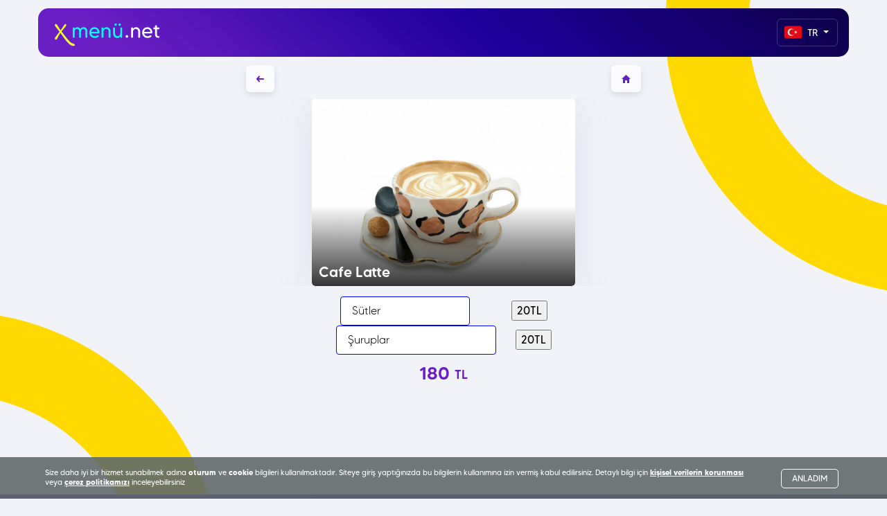

--- FILE ---
content_type: text/html; charset=UTF-8
request_url: https://www.xmenu.net/ania-coffee-qrmenu/cafe-latte-p1227
body_size: 7075
content:



<!DOCTYPE html>
<html lang="tr" >

<head>

    <!-- <meta charset="utf-8"> -->
    <meta http-equiv="Content-Type" content="text/html; charset=utf-8">
    <meta http-equiv="X-UA-Compatible" content="IE=edge" >
    <!-- <meta name="viewport" content="width=device-width,minimum-scale=1,initial-scale=1,user-scalable=0"> -->
    <meta name="viewport" content="width=device-width,minimum-scale=1,initial-scale=1"> 

            <meta name="robots" content="index, follow" />
    
    <meta http-equiv="Cache-control" content="public">
    <link rel="icon" href="https://www.xmenu.net/_media/x-menu-favicon.png?v=1.2.201"> 
    <link rel="apple-touch-icon" href="https://www.xmenu.net/_media/x-menu-favicon.png?v=1.2.201">

    <meta http-equiv="content-language" content="tr" />
    
    <!--CANONICAL AND HREFLANGS-->
    <link rel="canonical" href="https://www.xmenu.net/ania-coffee-qrmenu/cafe-latte-p1227" />
    <title>Cafe Latte | Ania Coffee QR Menü</title>
    <!--CANONICAL AND HREFLANGS-->

    <meta name="Copyright" content="X Menü">
    <!-- <meta http-equiv="refresh" content="3600"> -->

    <META name="Abstract" content="Cafe Latte | Ania Coffee QR Menü">
    <meta name="author" content="X Menü">
    <meta name="description" content="Ekstra Süt ve Şurup Seçenekleri İçin Lütfen Tıklayınız.." />
    <meta name="keywords" content="x menü, qr menü, online menü, temazsız menü, web menü, restorant menü" />
        

    <meta property="og:type" content="website" />
    <meta property="og:title" content="Cafe Latte | Ania Coffee QR Menü" />
    <meta property="og:site_name" content="https://www.xmenu.net/" />
    <meta property="og:image" content="https://www.xmenu.net/_media/_1612/ania-coffee-cafe-latte-6300.png?v=1.2.201" />
    <meta property="og:image:alt" content="Cafe Latte | Ania Coffee QR Menü" />
    <meta property="og:url" content="https://www.xmenu.net/ania-coffee-qrmenu/cafe-latte-p1227" />
    <meta property="og:description" content="Ekstra Süt ve Şurup Seçenekleri İçin Lütfen Tıklayınız.." />
    





    <link rel="stylesheet" type="text/css" href="https://www.xmenu.net/_assets/site_assets/css/qr_style.css?v=1.2.201">
    <link rel="stylesheet" type="text/css" href="https://www.xmenu.net/_assets/site_assets/css/default_theme_style.css?v=1.2.201">

    
    

    <!-- <link rel="stylesheet" type="text/css" href="https://www.xmenu.net/_assets/site_assets/css/hm_default_theme_style.css?v=1.2.201"> -->
    <link rel="stylesheet" type="text/css" href="https://www.xmenu.net/_assets/site_assets/fonts/ionicons-2.0.1/css/ionicons.css?v=1.2.201" />




<script type="application/ld+json">
{
  "@context": "https://schema.org/",
  "@type": "Article",
  "description": "Ekstra Süt ve Şurup Seçenekleri İçin Lütfen Tıklayınız..",
  "logo": "https://www.xmenu.net/_media/x-menu-light-logo.png",
  "dateModified": "",
  "mainEntityOfPage": {
    "@type": "WebPage",
    "@id": "https://www.xmenu.net/ania-coffee-qrmenu/cafe-latte-p1227"
  },
  "headline": "Cafe Latte | Ania Coffee QR Menü",
  "image": {
    "@type": "ImageObject",
    "url": "https://www.xmenu.net/_media/_1612/ania-coffee-cafe-latte-6300.png",
    "width": "400",
    "height": ""
  },
  "author": {
    "url": "https://www.xmenu.net/ania-coffee-qrmenu/cafe-latte-p1227",
    "@type": "Organization",
    "name": "X Menü"
  },
  "publisher": {
    "@type": "Organization",
    "name": "X Menü",
    "logo": {
      "@type": "ImageObject",
      "url": "https://www.xmenu.net/_media/x-menu-light-logo.png",
      "width": "400",
      "height": ""
    }
  },
  "datePublished": "",
  "sameAs": [
    ""
  ]
}
</script>








<!-- COMMON HEADERS -->
<!-- <script async src="https://pagead2.googlesyndication.com/pagead/js/adsbygoogle.js?client=ca-pub-8887345640873166"
     crossorigin="anonymous"></script>
 -->
<!-- COMMON HEADERS -->
</head>










<body>




    <!-- <div class="preloader">
        <img class="preloader__icon" src="images/preloader.png" alt="Awesome Image" />
    </div> -->

    <div class="page-wrapper">
        
        





<!-- <div class="site_top_alert" >
    <div class="container">
    <div class="site_top_alert_wrapper -green_bg">
                <div class="text_zone"><strong>İşlem Başarılı: </strong> ooooo</div>
        <div class="close_icon"><div class="inn">&times;</div></div>
    </div>
    </div>
</div> -->


            

			


			




        




    <header class="navbar2">
        <div class="container">
            <div class="row">
            <div class="col-12">
                <nav class="navbar2_inn gradient_bg">
                    <div class="logo_zone">
                        <a class="logo_link" href="https://www.xmenu.net/" title="Xmenü Anasayfa" >
                            <img class="logo_self" src="https://www.xmenu.net/_assets/img/x-menu-light-logo.svg?v=1.2.201" alt="Xmenü Logo" />
                        </a>
                    </div>
                    <div class="navigation_zone">


                                                        <div class="dropdown transparent_ddown">
                                <button class="dropdown-toggle transparent_ddown_btn country_btn" type="button" data-toggle="dropdown" aria-haspopup="true" aria-expanded="false">
                                    <img src="[data-uri]" alt="Türkçe Flag" width="25" />  
                                    TR 
                                    <span class="caret"></span>
                                </button>
                                <ul class="dropdown-menu transparent_ddown_menu right_menu" aria-labelledby="about-us">
                                                                        <li><a href="https://www.xmenu.net/base/change_vendor_language/TR/1612"><img src="[data-uri]" alt="Türkçe Flag" width="25" /> Türkçe</a></li>
                                                                        <li><a href="https://www.xmenu.net/base/change_vendor_language/EN/1612"><img src="[data-uri]" alt="English Flag" width="25" /> English</a></li>
                                                                    </ul>
                            </div>
                            
                    </div>
                </nav>
            </div>
            </div>
        
        </div>
    </header>




<div class="clearfix"></div>




    
        <div class="container">

                <div class="row">
            	<div class="col-12 col-lg-6 centered_div" >

      



                                        

                    <!-- INFO ZONE -->
                    
                                                <div class="row" style="position:relative;">
                            <div class="col-12 text-center" > 
                                <div class="back_btn_zone">
                                <a class="button_item float-left" href="javascript:;" onclick="history.back()" >
                                    <span class="icon ion-arrow-left-c"></span>
                                </a>   
                                <!-- <a class="button_item float-left" href="javascript:;" title="GERİ" >
                                    <span class="icon ion-arrow-left-c"></span>
                                </a> -->
                                <a class="button_item float-right" href="https://www.xmenu.net/ania-coffee-qrmenu" title="ANA MENÜYE DÖN" >
                                    <span class="icon ion-android-home"></span>
                                                                    </a>
                                </div>
                            </div>
                        </div>

                        <div class="clearfix"></div>
                        

					                    <!-- INFO ZONE -->





                    
                    <!-- PRODUCT DETAIL ZONE -->
                    <div class="row">
                    <div class="col-lg-12 mtb_10" >


                    	
                    		<div class="pro_detail_zone mb_30">
 

                    			<div class="gallery_zone">
                    				<div class="large_item col-lg-8 col-xs-12 col-sm-12 centered_div">
                    					<div class="cover"> 
                    						<img src="https://www.xmenu.net/_assets/x-menu-no-img2.png" data-src="https://www.xmenu.net/_media/_1612/ania-coffee-cafe-latte-6300.png" onerror="this.src='https://www.xmenu.net/_assets/x-menu-no-img2.png'" alt="Cafe Latte">
                    					
                    						<div class="gradient_effect">
                    							<div class="title_zone text-left">
	                    							<h1 class="title">
	                    								Cafe Latte	                    								
	                    									                    							</h1>
                    							</div>
                    						</div>
                    					</div>
                    				</div>
                    				<!-- <div class="items_zone">
                    					<div class="mini_item"></div>
                    				</div> -->
                    				
                    			</div>

                    			<div class="details_zone mt_15">
                    				<!-- <div class="title_zone">
                    					<h2 class="title_lg">Cafe Latte</h2>
                    					<div class="hor"></div>
                    				</div> -->

                    				
                    				                                    <div class="zone text-center desc_text">
                    					<div style="text-align: center;"><select><option selected="selected" value="">Hindistan Cevizi</option><option selected="selected" value="">Laktozsuz</option><option selected="selected" value="">Badem</option><option selected="selected" value="">Yulaf</option><option selected="selected" value="">S&uuml;tler</option></select>&nbsp; &nbsp; &nbsp; &nbsp; &nbsp; &nbsp; &nbsp; &nbsp;<input type="submit" value="20TL" /></div>

<div style="text-align: center;"><select><option selected="selected" value="">Vanilya / Sugar Free</option><option selected="selected" value="">Hazelnut / Sugar Free</option><option selected="selected" value="">Cookie</option><option selected="selected" value="">Coconut</option><option selected="selected" value="">Caramel</option><option selected="selected" value="">Salted Caramel</option><option selected="selected" value="">Chocolate</option><option selected="selected" value="">Pop corn</option><option selected="selected" value="">Şuruplar</option></select>&nbsp; &nbsp; &nbsp; &nbsp;<input type="submit" value="20TL" /></div>
                                    </div>
                    				                    				


                    				                    				<div class="zone text-center mtb_10">
                                        <p class="price_title"><!--default_tag vardı kaldırdım -->

                                        
                                                                                            180 <span class="currency">TL</span>
                                            
                                            
                                        
                                       

                                        
                    				    </p>
                                    </div>
                    				                    				
                    				
                    			</div>

   
                    		</div>
                    		
                    	
                    	
                    </div>
                    </div>
                    <div class="clearfix"></div>
                    <!-- PRODUCT DETAIL ZONE -->


                  
                </div>
                </div>

        </div>

        







                



            

        <section class="cta-one gradient_bg" >
            <div class="container text-center ">
                <div class="block-title">
                    <p class="block-title__title2 light-text-color">İşletmenizi QR Menü&#39;ye Taşımak İster Misiniz ?</p>
                </div>
                                <a href="https://www.xmenu.net/kayit-ol" class="thm-btn cta-one__btn" title="ÜCRETSİZ DENE" >ÜCRETSİZ DENE <i class="icon ion-arrow-right-c"></i></a>
                            </div>
        </section>
          
    <div class="invisible_wrapper2">
            <div class="big_yellow_o" style="top:-350px; left: 75%;"></div>
            <div class="big_yellow_o" style="top:450px; right: 75%;"></div>
            <div class="big_yellow_o" style="top:1250px; left: 75%;"></div>
    </div>

            


              



        <footer class="site-footer">

                        <div class="container">
                <div class="col-12 text-center">
                    <p class="s_p">Cafe Latte | Ania Coffee QR Menü</p>
                </div>
            </div>
            
            


            <div class="site-footer__upper" >

                <div class="container">
                    

                    



                    <div class="site-footer__5-col-wrap">
                        <div class="footer-widget footer-widget__about">
                            <a href="https://www.xmenu.net/" class="footer-widget__logo" title="Xmenü Anasayfa" >
                                <img height="45" src="https://www.xmenu.net/_assets/img/transparent.png" data-src="https://www.xmenu.net/_assets/img/x-menu-dark-logo.svg?v=1.2.201" alt="Xmenü Dark Logo" />
                            </a>
                        </div><!-- /.footer-widget -->
                        
                        <!-- <div class="footer-widget footer-widget__subscribe" >
                            <h3 class="footer-widget__title text-center">Subscribe</h3>
                            <form action="#" class="footer-widget__subscribe-form">
                                <input type="text" name="email" placeholder="Email address">
                                <button type="submit"><i class="fa fa-location-arrow"></i></button>
                            </form>
                        </div> -->
                    </div><!-- /.site-footer__5-col-wrap -->
                </div><!-- /.container -->
            </div><!-- /.site-footer__upper -->
            <div class="site-footer__lower">
                <div class="container">
                    <div class="inner-container">
                        <p class="site-footer__copytext text-center">
                            © Powered By <a target="_blank" href="https://www.codelab724.com" title="Powered by CODELAB Yazılım" >www.codelab724.com</a>
                            <br/>
                            <a href="https://www.codelab724.com/en-iyi-yazilim-sirketi" target="_blank" title="Yazılım Şirketi">Yazılım Şirketi</a> &bull; 
                            <a href="https://www.codelab724.com/ozel-yazilim-yaptirmak" target="_blank" title="Özel Yazılım">Özel Yazılım</a> &bull;  
                            <a href="https://www.codelab724.com/web-sitesi-yaptirmak" target="_blank" title="Web Sitesi Yaptırmak">Web Sitesi</a> &bull; 
                            <a href="https://www.codelab724.com/e-ticaret-sitesi-yaptirmak" target="_blank" title="E-Ticaret Sitesi Yaptırmak">E-Ticaret</a> <br/>
                                    
                                    <a href="https://www.codelab724.com/yazilim-uzmanligi-egitimleri-c13" target="_blank" title="Yazılım Uzmanlığı Eğitimleri">Yazılım Uzmanlığı Eğitimleri</a> &bull; 
                                    <a href="https://www.codelab724.com/python-egitimi-e17" target="_blank" title="Python Eğitimi">Python Eğitimi</a> &bull; 
                                    <a href="https://www.codelabakademi.com" target="_blank" title="Yazılım Uzmanlığı Eğitimleri">Yazılım Uzmanlığı Eğitimleri</a>
                                    <!-- <a href="https://www.codelabakademi.com/yazilim-uzmanligi-egitimleri-c13" target="_blank" title="Yazılım Uzmanlığı Eğitimleri">Yazılım Uzmanlığı Eğitimleri</a>
                                    <a href="https://www.codelabakademi.com/grafik-tasarim-egitimleri-c16" target="_blank" title="Grafik & Tasarım Eğitimleri">Grafik & Tasarım Eğitimleri</a>
                                    <a href="https://www.codelabakademi.com/mimari-egitimler-c14" target="_blank" title="Mimari Eğitimler">Mimari Eğitimler</a>
                                    <a href="https://www.codelabakademi.com/oyun-ve-animasyon-egitimleri-c17" target="_blank" title="Oyun & Animasyon Eğitimleri">Oyun & Animasyon Eğitimleri</a> -->
                        </p><!-- /.site-footer__copytext -->
                        
                        <div class="site-footer__social">
                            
                                                            <a class="footer_url" href="https://www.xmenu.net/sayfa/gizlilik-politikasi">Gizlilik Politikası</a>
                                <a class="footer_url" href="https://www.xmenu.net/sayfa/cerez-politikasi">Çerez Politikası</a>
                                                        
                            <!-- <a href="#"><i class="fa fa-facebook-square"></i></a> -->
                            <!-- <a href="#"><i class="fa fa-twitter"></i></a> -->
                            <!-- <a href="#"><i class="fa fa-instagram"></i></a> -->
                            <!-- <a href="#"><i class="fa fa-pinterest-p"></i></a> -->
                        </div>
                    </div><!-- /.inner-container -->
                </div><!-- /.container -->
            </div><!-- /.site-footer__lower -->
        </footer><!-- /.site-footer -->





    </div><!-- /.page-wrapper -->
    <a href="#" data-target="html" class="scroll-to-target scroll-to-top"><i class="fa fa-angle-up"></i></a>
    <!-- /.scroll-to-top -->    

    





  
    

        <!-- COOKIE WARNING ZONE -->
                <div class="col-12 cookie_warn_zone" vz-item="cookie_warn_zone">
            <div class="container vz_container inn">
                <!-- <div class="icon_zone">
                    <span class="icon_self ion-ios-checkmark-outline"></span>
                </div> -->
                <div class="text_zone">
                                        <span>Size daha iyi bir hizmet sunabilmek adına <b>oturum</b> ve <b>cookie</b> bilgileri kullanılmaktadır. Siteye giriş yaptığınızda bu bilgilerin kullanımına izin vermiş kabul edilirsiniz. Detaylı bilgi için <a target="_blank" href="https://www.xmenu.net/sayfa/gizlilik-politikasi">kişisel verilerin korunması</a> veya <a target="_blank" href="https://www.xmenu.net/sayfa/cerez-politikasi">çerez politikamızı</a> inceleyebilirsiniz</span>
                </div>
                <button type="button" class="cookie_ok_btn" vz-item="cookie_confirming" >ANLADIM</button>
                
            </div>
        </div>
                <!-- COOKIE WARNING ZONE -->



    <script src="https://www.xmenu.net/_assets/site_assets/js/jquery.js?v=1.2.201"></script>
    <script async src="https://www.xmenu.net/_assets/site_assets/js/bootstrap.bundle.min.js?v=1.2.201"></script>
    <script async src="https://www.xmenu.net/_assets/site_assets/js/jquery.easing.min.js?v=1.2.201"></script>
    <script src="https://www.xmenu.net/_assets/site_assets/js/owl.carousel.min.js?v=1.2.201"></script>
    <script async src="https://www.xmenu.net/_assets/site_assets/js/waypoints.min.js?v=1.2.201"></script>
    <script async src="https://www.xmenu.net/_assets/site_assets/js/jquery.counterup.min.js?v=1.2.201"></script>
    <script async src="https://www.xmenu.net/_assets/site_assets/js/testimonials-owl.carousel.config.js?v=1.2.201"></script>
    <script src="https://www.xmenu.net/_assets/site_assets/js/theme.js?v=1.2.201"></script>


    <script src="https://www.xmenu.net/_assets/library/lazyload/lazyload.js"></script>


    
        <script src="https://www.xmenu.net/_media/_1612/js_file.js?v=1.2.201"></script>

    
<script type="text/javascript">

    // if($('[item=qr_menu_back_btn]').length) {
    //     $("[item=qr_menu_back_btn]").on("click", function (e) {

            
            
    //     });
    // }

</script>

<script type="text/javascript">

    //************ STICKEY OVERFLOW ZONE EVENT ************
    if($('.fix_me_after_scroll').length) {

        var fixmeTop = $('.fix_me_after_scroll').offset().top;

        var stickey_cat_zone = function() {

            // e.preventDefault();
            var currentScroll = $(window).scrollTop();
            if (currentScroll >= fixmeTop) {
                $('.fix_me_after_scroll').addClass("sticky_cat_zone");
            } else {
                $('.fix_me_after_scroll').removeClass("sticky_cat_zone");
            }
            
        };

        $(window).scroll(function(e) {
            stickey_cat_zone();
        });

        stickey_cat_zone();
    }


    if($('[scroll-to-cat]').length) {
        $("[scroll-to-cat]").on("click", function (e) {
            e.preventDefault();
            var value = $(this).attr('scroll-to-cat');
            var value_offset = parseInt($("#"+value).offset().top)-80;
            $('html, body').animate({
                scrollTop: value_offset
            }, 500);

        });
    }

    if($('[cat-area]').length) {

        var cat_scroll_positions = [];
        // var cat_scroll_pointer = 0;

        $('[cat-area]').each((index, element) => {
            
            var total_item_length = parseInt($('[cat-area]').length);
            var page_height = parseInt($("html, body").height());

            var cat_id = $(element).attr('id');
            var cat_position = parseInt($(element).offset().top)-150;

            if(index == (total_item_length-1)) {
                var next_cat_id = null;
                var next_cat_position = page_height;
            } else {
                var next_cat_id = $('[cat-area]').eq(index + 1).attr('id');
                var next_cat_position = parseInt($('#'+next_cat_id).offset().top)-150;
            }

            // cat_scroll_pointer = cat_position;

            // console.log('page_height: '+page_height);
            // console.log(index+" - "+element);
            // console.log("lenght: "+$('[cat-area]').length);
            // console.log('cat_position: '+cat_position+', next_cat_position: '+next_cat_position);

            cat_scroll_positions[cat_id] = [cat_position, next_cat_position];
            // cat_scroll_positions.push(cat_position);
        });
        // console.log(cat_scroll_positions);

        // var hor_cat_overflow_area_selected_cat = '';
        var old_cat_scroll_pointer = '';
        var new_cat_scroll_pointer = '';
        var current_scroll_event = function() {
            var current_scroll_position = parseInt($(window).scrollTop());

            for(let key in cat_scroll_positions) {
                // console.log(key+': 0->'+cat_scroll_positions[key][0]+', 1->'+cat_scroll_positions[key][1]);
                var scroll_start = parseInt(cat_scroll_positions[key][0]);
                var scroll_end = parseInt(cat_scroll_positions[key][1]);

                if(current_scroll_position >= scroll_start && current_scroll_position <= scroll_end) {
                    // console.log(key);
                    // hor_cat_overflow_area_selected_cat = key;
                    new_cat_scroll_pointer = key;
                }
            }

            if(new_cat_scroll_pointer != old_cat_scroll_pointer) {
                old_cat_scroll_pointer = new_cat_scroll_pointer;
                var elem = $("[scroll-to-cat="+new_cat_scroll_pointer+"]");
                // console.log('left: '+elem.offset().left+', parent-left: '+elem.parent().offset().left);
                var offset = parseInt(elem.offset().left - (elem.parent().offset().left+20));
                // console.log('offset: '+offset);

                $("[scroll-to-cat]").removeClass('button_item_hover');
                $("[scroll-to-cat="+new_cat_scroll_pointer+"]").addClass('button_item_hover');

                $('#hor_cat_overflow_area').animate({
                    scrollLeft: offset
                }, 0);
            }
            

            
        };

        $(window).scroll(function(e) {
            // e.preventDefault();
            current_scroll_event();
        });

        current_scroll_event();
    }

    //************ STICKEY OVERFLOW ZONE EVENT ************


</script>


<script type="text/javascript">

    //---- COOKIE CONFIRM EVENT ----
    if($("[vz-item=cookie_confirming]").length) {
        $("[vz-item=cookie_confirming]").on("click", function (e) {
            e.preventDefault();
            $("[vz-item=cookie_warn_zone]").slideUp(200);
            // $("[vz-item=cookie_warn_zone]").fadeOut(500);
        });
    }
    //---- COOKIE CONFIRM EVENT ----

    //--GIFT STATUS UPDATE EVENT--
    if($("[vz-item=gift_status]").length) {
        $('[vz-item=gift_status]').change(function() {
            if(this.checked) {

                var post_request = $.post('https://www.xmenu.net/cart_pages/update_gift_status/1', {}, function(result_data){
            
                });
                // window.location.href = "https://www.xmenu.net/cart_pages/update_gift_status/1";
            }else {
                var post_request = $.post('https://www.xmenu.net/cart_pages/update_gift_status/0', {}, function(result_data){
            
                });
                // window.location.href = "https://www.xmenu.net/cart_pages/update_gift_status/0";
            }      
        });
    }
    //--GIFT STATUS UPDATE EVENT--

</script>



<script type="text/javascript">
if($('img[data-src]').length) {
    $(document).ready(function(){
        let images = document.querySelectorAll("img[data-src]");
        lazyload(images);
    });
    // lazyload();
}
</script>





<!-- Google tag (gtag.js) -->
<script async src="https://www.googletagmanager.com/gtag/js?id=G-CN8PNPW161"></script>
<script>
setTimeout(function (){
  
  window.dataLayer = window.dataLayer || [];
  function gtag(){dataLayer.push(arguments);}
  gtag('js', new Date());

  gtag('config', 'G-CN8PNPW161');
            
}, 1000);
</script>

<!-- <script async src="https://pagead2.googlesyndication.com/pagead/js/adsbygoogle.js?client=ca-pub-8887345640873166" crossorigin="anonymous"></script> -->













</body>

</html>




--- FILE ---
content_type: text/css
request_url: https://www.xmenu.net/_assets/site_assets/css/qr_style.css?v=1.2.201
body_size: 15808
content:
/*
* 1. imported styles
*/
@import url("../../fonts/site_font/stylesheet.css");
@import url("../fonts/spartan-mb/stylesheet.css");
@import url("bootstrap.min.css");
@import url("font-awesome.min.css");
@import url("animate.css");
@import url("owl.carousel.css");
@import url("owl.theme.default.min.css");
@import url("../plugins/lums-icon/style.css");

/*
* 2. common styles
*/

:root {
    --yellow_color: #FEFC2B;
    --yellow2_color: #FFE72B;
    --dark_yellow: #ffd900;
    --teal_color: #00ffff;
    --purple_color: #6A1FC6;
    --dark_purple: #0D0048;
    --pink_color: #CF0DD2;
    --dark_pink: #A20B8A;
    --dark_blue: #1D009D;
    --dark_blue2: #2800D6;
    --green_color: #00E676;
    --dark_green: #00C368;
    --red_color: #FF1744;
    --orange_color: #FFAB00;
    --blue_color: #448AFF;
    --gray_color1: #cccccc;
    --gray_color2: #fafafa;
}

body {
  font-family: "site_font", arial, sans-serif;
  font-size: 16px;
  line-height: 34px;
  color: #8b8c9c;
  font-variant: normal;
  text-shadow: 1px 1px 1px rgba(0,0,0,0.004);
  text-rendering: optimizeLegibility !important;
  /*-webkit-font-smoothing: antialiased !important;*/
  /*-webkit-text-stroke: .025em rgba(51,51,51,0.50);*/
  /*word-break: break-all;*/
  color: var(--vz_black1);
  -webkit-text-size-adjust: 100% !important;
  background-color: #F2F3F9;
}

._pos_relative {
  position: relative !important;
}

.white_section {
  background-color: #FFFFFF;
}

.margin_top_m {
  margin-top: 60px;
}
.margin_20_0 {
  margin: 20px 0;
}
.margin_20_0_0_0 {
  margin: 20px 0 0 0;
}
.margin_30_0_0_0 {
  margin: 30px 0 0 0;
}
.white_bg {
  background-color: #FFFFFF !important; 
}
.pink_bg {
  background-color: var(--pink_color) !important; 
  color: #FFFFFF !important;
}
.gray_bg {
  background-color: var(--gray_color1) !important; 
  color: #FFFFFF !important;
}
.red_bg {
  background-color: var(--red_color) !important; 
  color: #FFFFFF !important;
}
.blue_bg {
  background-color: var(--blue_color) !important; 
  color: #FFFFFF !important;
}
.green_bg {
  background-color: var(--green_color) !important; 
  color: #FFFFFF !important;
}
.dark_green_bg {
  background-color: var(--dark_green) !important; 
  color: #FFFFFF !important;
}
.orange_bg {
  background-color: var(--orange_color) !important; 
  color: #FFFFFF !important;
}
.purple_bg {
  background-color: var(--purple_color) !important; 
  color: #FFFFFF !important;
}
.dark_purple_bg {
  background-color: var(--dark_purple) !important; 
  color: #FFFFFF !important;
}
.teal_bg {
  background-color: var(--teal_color) !important; 
  color: #FFFFFF !important;
}

.pink_text {
  color: var(--pink_color) !important; 
}
.gray_text {
  color: var(--gray_color1) !important; 
}
.red_text {
  color: var(--red_color) !important; 
}
.blue_text {
  color: var(--blue_color) !important; 
}
.green_text {
  color: var(--green_color) !important; 
}
.dark_green_text {
  color: var(--dark_green) !important; 
}
.orange_text {
  color: var(--orange_color) !important; 
}
.purple_text {
  color: var(--purple_color) !important; 
}
.dark_purple_text {
  color: var(--dark_purple) !important; 
}

.gradient_bg {
  background-image: -webkit-linear-gradient(40deg, var(--purple_color) 10%, var(--dark_blue) 55%, var(--dark_purple) 100%) !important;
  background-image: -moz-linear-gradient(40deg, var(--purple_color) 10%, var(--dark_blue) 55%, var(--dark_purple) 100%) !important;
  background-image: -ms-linear-gradient(40deg, var(--purple_color) 10%, var(--dark_blue) 55%, var(--dark_purple) 100%) !important;
  background-image: -o-linear-gradient(40deg, var(--purple_color) 10%, var(--dark_blue) 55%, var(--dark_purple) 100%) !important;
  background-image: linear-gradient(40deg, var(--purple_color) 10%, var(--dark_blue) 55%, var(--dark_purple) 100%) !important;
  /* Center and scale the image nicely */
  background-position: center !important;
  background-repeat: no-repeat !important;
  /*background-size: cover !important;*/
  /*background-attachment: fixed;*/
}
.gradient_bg2 {
  background-image: -webkit-linear-gradient(40deg, var(--dark_purple) 10%, var(--dark_blue) 55%, var(--purple_color) 100%) !important;
  background-image: -moz-linear-gradient(40deg, var(--dark_purple) 10%, var(--dark_blue) 55%, var(--purple_color) 100%) !important;
  background-image: -ms-linear-gradient(40deg, var(--dark_purple) 10%, var(--dark_blue) 55%, var(--purple_color) 100%) !important;
  background-image: -o-linear-gradient(40deg, var(--dark_purple) 10%, var(--dark_blue) 55%, var(--purple_color) 100%) !important;
  background-image: linear-gradient(40deg, var(--dark_purple) 10%, var(--dark_blue) 55%, var(--purple_color) 100%) !important;
  /* Center and scale the image nicely */
  background-position: center !important;
  background-repeat: no-repeat !important;
  /*background-size: cover !important;*/
  /*background-attachment: fixed;*/
}
.gradient_bg3 {
  background-image: -webkit-linear-gradient(75deg, var(--purple_color) 10%, var(--dark_blue) 55%, var(--dark_purple) 100%) !important;
  background-image: -moz-linear-gradient(75deg, var(--purple_color) 10%, var(--dark_blue) 55%, var(--dark_purple) 100%) !important;
  background-image: -ms-linear-gradient(75deg, var(--purple_color) 10%, var(--dark_blue) 55%, var(--dark_purple) 100%) !important;
  background-image: -o-linear-gradient(75deg, var(--purple_color) 10%, var(--dark_blue) 55%, var(--dark_purple) 100%) !important;
  background-image: linear-gradient(75deg, var(--purple_color) 10%, var(--dark_blue) 55%, var(--dark_purple) 100%) !important;
  /* Center and scale the image nicely */
  background-position: center !important;
  background-repeat: no-repeat !important;
  /*background-size: cover !important;*/
  /*background-attachment: fixed;*/
}
.gradient_bg_cool {
  background-image: -webkit-linear-gradient(232.36deg, #1F0296 7.31%, #0C0145 28.91%, #2B095F 44.16%, #7501AB 66.29%, #C301B0 86.57%) !important;
  background-image: -moz-linear-gradient(232.36deg, #1F0296 7.31%, #0C0145 28.91%, #2B095F 44.16%, #7501AB 66.29%, #C301B0 86.57%) !important;
  background-image: -ms-linear-gradient(232.36deg, #1F0296 7.31%, #0C0145 28.91%, #2B095F 44.16%, #7501AB 66.29%, #C301B0 86.57%) !important;
  background-image: -o-linear-gradient(232.36deg, #1F0296 7.31%, #0C0145 28.91%, #2B095F 44.16%, #7501AB 66.29%, #C301B0 86.57%) !important;
  background-image: linear-gradient(232.36deg, #1F0296 7.31%, #0C0145 28.91%, #2B095F 44.16%, #7501AB 66.29%, #C301B0 86.57%) !important;
  /* Center and scale the image nicely */
  background-position: center !important;
  background-repeat: no-repeat !important;
  /*background-size: cover !important;*/
  /*background-attachment: fixed;*/
}

a:active,
a:hover,
a:focus,
a:visited {
  text-decoration: none;
}

.centered_div {
  float:none !important; 
  margin-left: auto !important;
  margin-right: auto !important;
}

.s_p {
    display: inline-block;
    vertical-align: middle;
    font-size: 14px;
    color: rgba(0,0,0,.4);
    font-weight: 300;
    padding: 5px 15px;
    border: 1px solid rgba(0,0,0,.2);
    border-radius: 10px;
    line-height: 1;
}

.page-wrapper {
  position: relative;
  margin: 0 auto;
  width: 100%;
  min-width: 300px;
  overflow: hidden;
}
@keyframes fadein {
    from { opacity: 0; }
    to   { opacity: 1; }
}

/* Firefox < 16 */
@-moz-keyframes fadein {
    from { opacity: 0; }
    to   { opacity: 1; }
}

/* Safari, Chrome and Opera > 12.1 */
@-webkit-keyframes fadein {
    from { opacity: 0; }
    to   { opacity: 1; }
}

/* Internet Explorer */
@-ms-keyframes fadein {
    from { opacity: 0; }
    to   { opacity: 1; }
}

/* Opera < 12.1 */
@-o-keyframes fadein {
    from { opacity: 0; }
    to   { opacity: 1; }
}

@keyframes blinker {
  50% {
    opacity: 0;
  }
}

.bounce_anim {
  -webkit-animation-fill-mode: both;
          animation-fill-mode: both;
  -webkit-animation-name: shapeRotate;
          animation-name: shapeRotate;
  -webkit-animation-timing-function: linear;
          animation-timing-function: linear;
  -webkit-animation-duration: 3s;
          animation-duration: 3s;
  -webkit-animation-iteration-count: infinite;
          animation-iteration-count: infinite;
  -webkit-transform-origin: center center;
          transform-origin: center center;
}
.bold_txt {
  font-weight: bold;
}
.ib_full_width {
  width: 100%;
  display: inline-block;
}
.site_top_alert {
    width: 100%;
    height: auto; 
    background: transparent;
    z-index:9999;
    position: fixed;
    text-align: center;
    padding: 15px;
    /*padding-top: 80px;*/
    -webkit-animation: fadein 1s; /* Safari, Chrome and Opera > 12.1 */
       -moz-animation: fadein 1s; /* Firefox < 16 */
        -ms-animation: fadein 1s; /* Internet Explorer */
         -o-animation: fadein 1s; /* Opera < 12.1 */
            animation: fadein 1s;
    cursor: pointer;
}
.site_top_alert_wrapper {
    width: 100%;
    height: auto; 
    /*background: green;*/
    z-index:9999;
    /*white-space: nowrap;*/
    text-align: center;
    padding: 13px;
    color: rgba(0,0,0,.7) !important;
    position: relative;
    border-radius: 7px;
    /*box-shadow: 0 0 10px rgba(0,0,0,.7);*/
    overflow: hidden;
}
.site_top_alert .alert_icon {
    display: inline-block;
    vertical-align: middle;
    margin-right: 3px;
}
.site_top_alert .alert_icon i {
    font-size: 20px;
}   
.site_top_alert .text_zone {
    display: inline-block;
    vertical-align: middle;
    font-size: 15px;
}
.site_top_alert .close_icon {
    position: absolute;
    right: 0;
    width: 40px;
    top:0px;
    bottom: 0px;
    /*background-color: red;*/
    text-align: center;
    /*line-height: 25px;*/
    cursor: pointer;
    font-size: 30px;
    font-weight: normal;
    color: rgba(0,0,0,.45) !important;
    display: table;
    height: 100%;
}
.site_top_alert .close_icon .inn {
  /*display: table-cell;
  vertical-align: middle;*/
  /*background-color: blue;*/
}


.-green_bg {
    background-color: var(--green_color) !important;
}
.-red_bg {
    background-color: var(--red_color) !important;
}
.-blue_bg {
    background-color: var(--blue_color) !important;
}
.-orange_bg {
    background-color: var(--orange_color) !important;
}
.-white_text_color {
    color: #FFFFFF !important;
}

.-green_text {
  color: var(--dark_green) !important;
}

@media (min-width: 1200px) {
  .container {
    max-width: 1200px;
  }
}
.thm-black-bg {
  background-color: var(--dark_purple);
}

.thm-base-bg {
  background-color: var(--purple_color);
}

.thm-gray-bg {
  background-color: #f2f3f9;
}

.light-text-color {
  color: #ffffff !important;
}

.black-text-color {
  color: var(--dark_purple) !important;
}

.some_pink_bg_and_txt {
  background-color: var(--pink_color) !important; 
  color: #FFFFFF !important;
}


.icon-revresed {
  -webkit-transform: rotate(180deg);
          transform: rotate(180deg);
  display: inline-block;
}


.fit_container {
  padding-left: 7px;
  padding-right: 7px;
}

.artl_img2 {
  display: inline-block;
  vertical-align: middle;
  width: 100%;
  /*border-radius: 20px;*/
  /*box-shadow: 0px 10px 20px 0px rgba(37, 39, 88, 0.2);*/
  overflow: hidden;
}
.artl_img2 img {
  width: 100%;

}
.fn_cent {
  float: none;
  margin-left: auto;
  margin-right: auto;
}

.seo_h1 {
  font-size: 18px;
  font-weight: normal;
  color: rgba(0,0,0,.4);
  line-height: 20px;
  margin: 0;
  margin-top: 0 !important;
  display: inline-block;
  vertical-align: middle;
  width: 100%;
  text-align: left;
}

.mb_70 {
  margin-bottom: 70px !important;
}
.mb_50 {
  margin-bottom: 50px !important;
}
.mb_25 {
  margin-bottom: 25px !important;
}
.mb_15 {
  margin-bottom: 15px !important;
}

.pt_70 {
  padding-top: 70px !important;
}
.pt_50 {
  padding-top: 50px !important;
}
.pt_25 {
  padding-top: 25px !important;
}
.pt_15 {
  padding-top: 15px !important;
}

.pb_70 {
  padding-bottom: 70px !important;
}
.pb_50 {
  padding-bottom: 50px !important;
}
.pb_25 {
  padding-bottom: 25px !important;
}
.pb_15 {
  padding-bottom: 15px !important;
}


.sm_title {
  font-size: 20px;
  font-weight: 500;
  line-height: 24px;
}


.block-title {
  margin-bottom: 40px;
  margin-top: 40px;
}
.block-title__title {
  margin-top: 0px;
  font-size: 45px;
  font-weight: 500;
  letter-spacing: 0.5;
  /*letter-spacing: -0.04em;*/
  position: relative;
  display: inline-block;
  vertical-align: middle;
  width: 100%;
  line-height: 1.2;
}
.block-title__title2 {
  margin: 0;
  margin-top: 0px;
  font-size: 30px;
  font-weight: 500;
  letter-spacing: 1px;
  line-height: 40px;
  /*letter-spacing: -0.04em;*/
  position: relative;
}

.md_title {
  font-size: 35px;
  line-height: 43px;
}

.block-title2 {

}
.block-title2__title {
  margin: 0;
  margin-top: 0px;
  font-size: 30px;
  font-weight: 500;
  letter-spacing: 0.5;
  /*letter-spacing: -0.04em;*/
  position: relative;
  display: inline-block;
  vertical-align: middle;
}
.block-title2__title2 {
  margin: 0;
  margin-top: 0px;
  font-size: 18px;
  font-weight: 500;
  letter-spacing: 1px;
  line-height: 55px;
  /*letter-spacing: -0.04em;*/
  position: relative;
}


.thm-btn {
  border: none;
  outline: none;
  cursor: pointer;
  display: inline-block;
  vertical-align: middle;
  background-color: var(--dark_yellow);
  color: var(--dark_purple);
  font-size: 14px;
  /*-webkit-transition: all .4s ease;*/
  /*transition: all .4s ease;*/
  border-radius: 30.5px;
  padding: 13.5px 58px;
  /*transition: all .4s ease;*/
  font-weight: 500;
  box-shadow: 0px 10px 60px 0px rgb(37 39 88 / 10%);
  letter-spacing: 1px;
  white-space: nowrap;
}
.thm-btn:hover {
  background-color: var(--dark_purple) !important;
  color: #fff !important;
}

.thm-btn2 {
  border: none;
  outline: none;
  cursor: pointer;
  display: inline-block;
  vertical-align: middle;
  background-color: var(--dark_yellow);
  color: var(--dark_purple);
  font-size: 14px;
  /*-webkit-transition: all .4s ease;*/
  /*transition: all .4s ease;*/
  border-radius: 30.5px;
  padding: 8px 28px;
  /*transition: all .4s ease;*/
  font-weight: 500;
  box-shadow: 0px 10px 60px 0px rgb(37 39 88 / 10%);
  letter-spacing: 1px;
  white-space: nowrap;
}
.thm-btn2:hover {
  background-color: var(--dark_purple) !important;
  color: #fff !important;
}

._width_100 {
  width: 100% !important;
}


.bootstrap-select .btn-light:not(:disabled):not(.disabled).active,
.bootstrap-select .btn-light:not(:disabled):not(.disabled):active,
.bootstrap-select .show > .btn-light.dropdown-toggle {
  background-color: transparent;
  -webkit-box-shadow: none !important;
          box-shadow: none !important;
  outline: none;
}
.bootstrap-select > .dropdown-toggle {
  -webkit-box-shadow: none !important;
          box-shadow: none !important;
}
.bootstrap-select .dropdown-toggle:focus,
.bootstrap-select > select.mobile-device:focus + .dropdown-toggle {
  outline: none !important;
}

.bootstrap-select .dropdown-menu {
  padding-top: 0;
  padding-bottom: 0;
  margin-top: 0;
  z-index: 991;
}
.bootstrap-select .dropdown-menu > li + li > a {
  border-top: 1px solid #eee;
}
.bootstrap-select .dropdown-menu > li:first-child > a {
  padding-top: 10px;
}
.bootstrap-select .dropdown-menu > li:last-child > a {
  padding-bottom: 10px;
}
.bootstrap-select .dropdown-menu > li.selected > a {
  background: var(--purple_color);
  color: #fff;
}
.bootstrap-select .dropdown-menu > li > a {
  font-size: 16px;
  font-weight: 500;
  padding: 9px 20px;
  color: var(--dark_purple);
  -webkit-transition: all .4s ease;
  transition: all .4s ease;
}
.bootstrap-select .dropdown-menu > li > a:hover {
  background: var(--purple_color);
  color: #fff;
  cursor: pointer;
}

.preloader {
  position: fixed;
  top: 0;
  left: 0;
  width: 100%;
  height: 100%;
  z-index: 9999999;
  background-color: #fff;
  display: -webkit-box;
  display: -ms-flexbox;
  display: flex;
  -webkit-box-pack: center;
      -ms-flex-pack: center;
          justify-content: center;
  -webkit-box-align: center;
      -ms-flex-align: center;
          align-items: center;
}
.preloader__icon {

}

.scroll-to-top {
  display: inline-block;
  width: 45px;
  height: 45px;
  background: var(--dark_blue);
  position: fixed;
  bottom: 20px;
  right: 20px;
  z-index: 99;
  text-align: center;
  /*-webkit-transition: all .4s ease;*/
  /*transition: all .4s ease;*/
  display: none;
  border-radius: 50%;
  /*transition: all .4s ease;*/
  padding-top: 3px;
}
.scroll-to-top i {
  color: #fff;
  font-size: 18px;
  /*line-height: 45px;*/
  vertical-align: middle;
}
.scroll-to-top:hover {
  background-color: var(--dark_purple);
}
.scroll-to-top:hover i {
  color: #fff;
}

/*
* 3. header styles
*/
.header-navigation {
  background-color: transparent;
  margin-bottom: 0;
  border: none;
  border-radius: 0;
  padding: 0;
  position: relative;
  background-color: transparent;
}
.header-navigation .container {
  background: transparent;
  position: relative;
  display: block;
}
.header-navigation .logo-box {
  float: left;
  position: absolute;
  top: 50%;
  left: 15px;
  -webkit-transform: translateY(-50%);
  transform: translateY(-50%);
  /*background-color: red;*/
}
.header-navigation .navbar-brand {
  height: auto;
  margin: 0;
  line-height: 1;
}
.header-navigation .navbar-brand img {
  height: 45px;
  margin: 0;
  line-height: 1;
}
.header-navigation .main-logo {
}
.header-navigation .menu-toggler {
  display: none;
}
/*.header-navigation .container .menu-toggler span {
  color: var(--yellow_color);
}*/

.header-navigation .main-navigation {
  display: inline-block;
  vertical-align: middle;
  float: right;
  text-align: center;
}

@media (min-width: 1200px) {
  .header-navigation .main-navigation {
    display: block !important;
  }
}

.header-navigation .container .right-side-box {
  float: right;
  display: inline-block;
  vertical-align: middle;
  position: relative;
  padding-top: 20px;
  margin-left: 40px;
}

.ml_sm {
  margin-left: 10px !important;
}
.header-navigation ul.navigation-box {
  float: right;
  display: inline-block;
  margin: 0;
  padding: 0;
  list-style: none;
  background-color: transparent;
}
.header-navigation ul.navigation-box li a .sub-nav-toggler {
  display: none;
}
.header-navigation ul.navigation-box > li {
  position: relative;
  padding: 20px 0;
  display: inline-block;
  vertical-align: middle;
  /* Second Level Menu */
  /* Thrid Level Menu */
  letter-spacing: 0.7px;
}
.header-navigation ul.navigation-box > li + li {
  margin-left: 26px;
}
.header-navigation ul.navigation-box > li:first-child {
  padding-left: 0;
}
.header-navigation ul.navigation-box > li:last-child {
  padding-right: 0;
}
.header-navigation ul.navigation-box > li > a {
  font-size: 16px;
  color: #ffffff;
  padding: 0;
  /*-webkit-transition: all .4s ease;*/
  /*transition: all .4s ease;*/
  position: relative;
  text-transform: capitalize;
}
.header-navigation li > .navbtn {
  letter-spacing: 0.6px;
  font-size: 15px !important;
}
.header-navigation ul.navigation-box > li.current > a, .header-navigation ul.navigation-box > li:hover > a {
  color: var(--dark_yellow);
  /*font-weight: 500;*/
}
.header-navigation ul.navigation-box > li > .sub-menu {
  position: absolute;
  top: 100%;
  left: 0;
  z-index: 1000;
  float: left;
  min-width: 220px;
  padding: 0px 0px;
  text-align: left;
  list-style: none;
  background-color: var(--dark_purple);
  background-clip: padding-box;
  opacity: 0;
  border-radius: 0px;
  visibility: hidden;
  /*-webkit-transition: opacity .4s ease, visibility .4s ease;
  transition: opacity .4s ease, visibility .4s ease;
  -webkit-box-shadow: 0px 10px 18px rgba(0, 0, 0, 0.1);
          box-shadow: 0px 10px 18px rgba(0, 0, 0, 0.1);*/
}
@media (min-width: 1200px) {
  .header-navigation ul.navigation-box > li > .sub-menu {
    display: block !important;
  }
}
.header-navigation ul.navigation-box > li > .sub-menu.right-align {
  left: auto;
  right: 0;
}
.header-navigation ul.navigation-box > li > .sub-menu.center-align {
  left: 50%;
  -webkit-transform: translateX(-50%);
          transform: translateX(-50%);
}
.header-navigation ul.navigation-box > li > .sub-menu > li {
  display: block;
  position: relative;
  /*-webkit-transition: all .4s ease;
  transition: all .4s ease;*/
}
.header-navigation ul.navigation-box > li > .sub-menu > li + li {
  border-top: 1px solid rgba(255, 255, 255, 0.1);
}
.header-navigation ul.navigation-box > li > .sub-menu > li > a {
  font-size: 15px;
  color: #fff;
  font-weight: 500;
  padding: 12px 30px;
  display: block;
  line-height: 26px;
  white-space: nowrap;
  position: relative;
  /*-webkit-transition: all .4s ease;
  transition: all .4s ease;*/
}
.header-navigation ul.navigation-box > li > .sub-menu > li:hover > a {
  color: var(--dark_purple);
  background: var(--dark_yellow);
}
.header-navigation ul.navigation-box > li:hover:before {
  -webkit-transform: scale(1, 1);
          transform: scale(1, 1);
  -webkit-transform-origin: left bottom;
          transform-origin: left bottom;
}
.header-navigation ul.navigation-box > li:hover > .sub-menu {
  opacity: 1;
  visibility: visible;
}
.header-navigation ul.navigation-box > li > ul > li {
  /* no more nested showen */
}
.header-navigation ul.navigation-box > li > ul > li > .sub-menu {
  position: absolute;
  top: 0%;
  left: 100%;
  z-index: 1000;
  float: left;
  min-width: 220px;
  padding: 0px 0px;
  text-align: left;
  list-style: none;
  background-color: var(--dark_purple);
  background-clip: padding-box;
  opacity: 0;
  border-radius: 0px;
  visibility: hidden;
  -webkit-transition: opacity .4s ease, visibility .4s ease;
  transition: opacity .4s ease, visibility .4s ease;
  -webkit-box-shadow: 0px 10px 18px rgba(0, 0, 0, 0.1);
          box-shadow: 0px 10px 18px rgba(0, 0, 0, 0.1);
}
@media (min-width: 1200px) {
  .header-navigation ul.navigation-box > li > ul > li > .sub-menu {
    display: block !important;
  }
}
.header-navigation ul.navigation-box > li > ul > li > .sub-menu.right-align {
  left: auto;
  right: 100%;
}
.header-navigation ul.navigation-box > li > ul > li > .sub-menu.center-align {
  left: 50%;
  -webkit-transform: translateX(-50%);
          transform: translateX(-50%);
}
.header-navigation ul.navigation-box > li > ul > li > .sub-menu > li {
  display: block;
  position: relative;
  /*-webkit-transition: all .4s ease;
  transition: all .4s ease;*/
}
.header-navigation ul.navigation-box > li > ul > li > .sub-menu > li + li {
  border-top: 1px solid rgba(255, 255, 255, 0.1);
}
.header-navigation ul.navigation-box > li > ul > li > .sub-menu > li > a {
  font-size: 15px;
  color: #fff;
  font-weight: 500;
  padding: 12px 30px;
  display: block;
  line-height: 26px;
  white-space: nowrap;
  position: relative;
  /*-webkit-transition: all .4s ease;
  transition: all .4s ease;*/
}
.header-navigation ul.navigation-box > li > ul > li > .sub-menu > li:hover > a {
  color: var(--dark_purple);
  background: var(--dark_yellow);
}
.header-navigation ul.navigation-box > li > ul > li:hover > .sub-menu {
  opacity: 1;
  visibility: visible;
}
.header-navigation ul.navigation-box > li > ul > li ul {
  display: none;
}

.header-one {
  position: absolute;
  top: 0;
  left: 0;
  width: 100%;
  z-index: 99;
  border-bottom: 1px solid rgba(255, 255, 255, 0.1);
}
.header-one__btn {
  /*background-color: #fff;*/
  color: var(--dark_purple) !important;
  padding: 3.5px 23.5px !important;
  border-radius: 20.5px;
  /*background-color: var(--teal_color);*/
}

.navbar {
  white-space: nowrap !important;
}

.navbar .nav1_ddown_wrapper {
  display: inline-block;
  vertical-align: middle;
  float: right;
  margin-left: 20px;
  position: relative;
  padding-top: 21px;
}





.navbar2 {
    width: 100%;
    min-height: 30px;
    background-color: transparent;
    position: relative;
    top: 0;
    left: 0;
    right: 0;
    padding-top: 12px;
    padding-bottom: 12px;
}
.navbar2 .navbar2_inn {
    width: 100%;
    min-height: 30px;
    background-color: lightgray;
    border-radius: 15px;
    position: relative;
    padding-top: 15px;
    /*padding-bottom: 16px;*/
    padding-left: 15px;
    padding-right: 25px;
    height: 70px;
}
.navbar2 .nav1_ddown_wrapper {
  display: inline-block;
  vertical-align: middle;
  float: right;
  margin-left: 17px;
  position: relative;
}

.navbar2 .logo_zone {
    min-width: 200px;
    height: 100%;
    background-color: transparent;
    display: inline-block;
    vertical-align: middle;
    position: relative;
    padding-left: 5px;
}
.navbar2 .logo_zone .logo_link {
    display: inline-block;
    width: 100%;
    height: 100%;
    vertical-align: middle;
    cursor: pointer;
}
.navbar2 .logo_zone .logo_self {
    display: inline-block;
    vertical-align: middle;
    height: 40px;
}

.navbar2 .navigation_zone {
    /*min-width: 100px;*/
    height: 100%;
    display: flex;
    align-items: center;
    vertical-align: middle;
    position: absolute;
    right: 0;
    top: 0;
    background-color: transparent;
    /*padding-top: 14px;
    padding-bottom: 10px;*/
    padding-left: 10px;
    padding-right: 16px;
    /*background-color: red;*/
}
.navbar2 .n2_list {
    position: relative;
    list-style: none;
    display: inline-block;
    vertical-align: middle;
    padding: 0;
    margin: 0;
}
.navbar2 .n2_list li {
    display: inline-block;
    vertical-align: middle;
    background-color: transparent;
    margin-left: 15px;
    color: #FFFFFF;
    letter-spacing: 1px;
    font-size: 15px;
} 
.navbar2 .n2_list li a {
    display: inline-block;
    vertical-align: middle;
    width: 100%;
    height: 100%;
    color: #FFFFFF;
    letter-spacing: 0.7px;
}
.navbar2 .n2_list li a:hover {
    color: var(--dark_yellow);
}

.reference_tag {
    display: inline-block;
    vertical-align: middle;
    width: 100%;
    height: 100%;
    cursor: pointer;
    background-color: var(--dark_yellow);
    color: var(--dark_purple) !important;
    position: relative;
    font-size: 14px;
    letter-spacing: 1px;
    border: 0px solid #FFFFFF;
    padding: 1px 18px 1px 18px;
    border-radius: 30px;
    font-weight: 500;
}



.nav2_ddown_wrapper {
  position: relative;
  display: inline-block;
  vertical-align: middle;
}


.standart_ddown {
  position: relative;
  display: inline-block;
  vertical-align: middle;
  /*background-color: red;*/
}
.standart_ddown .standart_ddown_btn {
  border-radius: 6px;
  border: 1px solid rgba(255,255,255,.2);
  padding: 2px 12px;
  background-color: transparent !important;
  color: #FFFFFF;
  font-size: 14px;
  cursor: pointer;
  white-space: nowrap;
}
.standart_ddown .standart_ddown_menu {
  position: absolute;
  margin-top: 5px;
  min-width: 150px;
  min-height: auto;
  /*background-color: var(--dark_purple);*/
  background-color: rgba(255,255,255,1);
  border: 1px solid rgba(0,0,0,.1);
  border-radius: 6px;
  padding: 0 !important;
  overflow: hidden !important;
  margin-bottom: 10px;
}
.standart_ddown .right_menu {
  left: auto !important;
  right: -3px !important;
  transform: none !important;
  top: auto !important;
}
.standart_ddown li {
  width: 100%;
  border-bottom: 1px solid rgba(0,0,0,.1);
  padding: 0 !important;
  white-space: nowrap;
}
.standart_ddown li:last-child {
  border-bottom: none;
}
.standart_ddown li img {
  display: inline-block;
  vertical-align: middle;
  margin-top: -4px;
  margin-right: 8px;
}
.standart_ddown li a {
  display: inline-block;
  vertical-align: middle;
  width: 100%;
  height: 100%;
  padding: 3px 17px;
  white-space: nowrap;
  color: var(--dark_purple);
  font-size: 14px;
  font-weight: 400;
}
.standart_ddown li a:hover {
  background-color: var(--dark_yellow);
  color: var(--dark_purple);
}
.standart_ddown .country_btn {
  padding-left: 10px;
}
.standart_ddown .transparent_ddown_btn img {
  display: inline-block;
  vertical-align: middle;
  margin-top: -3px;
  margin-right: 4px;
}

.page_html {
    color: #000000;
    margin: 0;
    font-size: 17px;
    line-height: 25px;
    letter-spacing: -0.02em;
}
.page_html h1,
.page_html h2,
.page_html h3,
.page_html h4,
.page_html h5 {
    display: inline-block;
    vertical-align: middle;
    width: 100%;
    color: var(--dark_purple);
    margin-bottom: 20px;
    margin-top: 20px;
    font-size: 18px;
}
.page_html h1 {
  font-size: 30px;
}
.page_html h2 {
  font-size: 26px;
}
.page_html h3 {
  font-size: 22px;
}
.page_html p {
    color: #000000;
    margin: 0;
    font-size: 16px;
    line-height: 24px;
    letter-spacing: -0.02em;
}
.page_html b,
.page_html strong {
  font-weight: inherit;
}




.pt_0 {
  padding-top: 0 !important;
}
.ml_sm {
  margin-left: 10px;
}

@media (max-width: 968px) {
    .container {
      padding-right: 10px;
      padding-left: 10px;
    }
    .navbar2 .navbar2_inn {
        padding-top: 12px;
        /*padding-bottom: 12px;*/
        padding-left: 12px;
        padding-right: 10px;
        height: 60px;
    }
    .navbar2 .logo_zone .logo_self {
        height: 35px;
    }

    .navbar2 .navigation_zone {
        padding-top: 10px;
        padding-bottom: 10px;
        padding-left: 25px;
        padding-right: 11px;
    }
    .navbar2 .n2_list li {
        font-size: 12px;
        letter-spacing: 0.5px;
        margin-left: 8px;
    }
    .navbar2 .n2_list li .reference_tag {
        font-size: 12px;
    }

    .navbar2 .n2_list li .reference_tag {
        letter-spacing: 0px;
    }

    .standart_ddown .standart_ddown_btn {
      font-size: 12px;
    }

    .ml_sm {
      margin-left: 5px;
    }

}



.stricked-menu .nav1_ddown_wrapper  {
  padding-top: 18px;
}

.transparent_ddown {
  position: relative;
  display: inline-block;
  vertical-align: middle;
  /*background-color: red;*/
}
.transparent_ddown .transparent_ddown_btn {
  border-radius: 6px;
  border: 1px solid rgba(255,255,255,.2);
  padding: 2px 12px;
  background-color: transparent !important;
  color: #FFFFFF;
  font-size: 14px;
  cursor: pointer;
  white-space: nowrap;
}
.transparent_ddown .transparent_ddown_menu {
  position: absolute;
  margin-top: 5px;
  min-width: 150px;
  min-height: auto;
  /*background-color: var(--dark_purple);*/
  background-color: rgba(255,255,255,1);
  border: 1px solid rgba(0,0,0,.1);
  border-radius: 6px;
  padding: 0 !important;
  overflow: hidden !important;
  margin-bottom: 10px;
}
.transparent_ddown .right_menu {
  left: auto !important;
  right: -3px !important;
  transform: none !important;
  top: auto !important;
}
.transparent_ddown li {
  width: 100%;
  border-bottom: 1px solid rgba(0,0,0,.1);
  padding: 0 !important;
  white-space: nowrap;
}
.transparent_ddown li:last-child {
  border-bottom: none;
}
.transparent_ddown li img {
  display: inline-block;
  vertical-align: middle;
  margin-top: -4px;
  margin-right: 8px;
}
.transparent_ddown li a {
  display: inline-block;
  vertical-align: middle;
  width: 100%;
  height: 100%;
  padding: 5px 10px;
  white-space: nowrap;
  color: var(--dark_purple);
  font-size: 15px;
  font-weight: 400;
}
.transparent_ddown li a:hover {
  background-color: var(--dark_yellow);
  color: var(--dark_purple);
}
.transparent_ddown .country_btn {
  padding-left: 10px;
}
.transparent_ddown .transparent_ddown_btn img {
  display: inline-block;
  vertical-align: middle;
  margin-top: -3px;
  margin-right: 4px;
}

.stricked-menu {
  position: fixed;
  top: 0;
  left: 0;
  width: 100%;
  z-index: 999;

  /*background-image: linear-gradient(to right, #0d0048, #1c065e, #2c0c75, #3e128d, #5018a5, #621ab2, #741bbe, #861cca, #9919cd, #ac15cf, #be11d1, #cf0dd2);*/
  -webkit-box-shadow: 0px 6px 13px 0px rgba(0, 0, 0, 0.06);
          box-shadow: 0px 6px 13px 0px rgba(0, 0, 0, 0.06);
  opacity: 0;
  -webkit-transform: translateY(-110%);
          transform: translateY(-110%);
  -webkit-transition: all .4s ease;
  transition: all .4s ease;
  /*background: transparent url(../images/new_purple_bg.png) top right no-repeat;
  background-size: 100% auto;
  background-position: 0px 0px;*/
}
.stricked-menu ul.navigation-box > li {
  padding-top: 18px;
  padding-bottom: 18px;
}
/*.stricked-menu .container .right-side-box {
  padding-top: 13px;
}
*/
.stricked-menu.stricky-fixed {
  opacity: 1;
  -webkit-transform: translateY(0%);
          transform: translateY(0%);
}


.punch_banner {
  width: 100%;
  text-align: center;
}
.punch_banner img {
  width: 90%;
  display: inline-block;
  vertical-align: middle;
}
/*
* 4. banner styles
*/
.banner-one {
  /*background: transparent url(../images/cool_gradient_bg.svg) top right no-repeat;*/
  /*background: transparent url(../images/cool_gradient_bg_img-min.png) top right no-repeat;*/
  background-size: cover;
  background-position: bottom;
  position: relative;
  padding-top: 90px;
  padding-bottom: 350px;
  z-index: 11;
  background-color: transparent;
  margin-bottom: -120px;

  background-image: -webkit-linear-gradient(232.36deg, #1F0296 7.31%, #0C0145 28.91%, #2B095F 44.16%, #7501AB 66.29%, #C301B0 86.57%);
  background-image: -moz-linear-gradient(232.36deg, #1F0296 7.31%, #0C0145 28.91%, #2B095F 44.16%, #7501AB 66.29%, #C301B0 86.57%);
  background-image: -ms-linear-gradient(232.36deg, #1F0296 7.31%, #0C0145 28.91%, #2B095F 44.16%, #7501AB 66.29%, #C301B0 86.57%);
  background-image: -o-linear-gradient(232.36deg, #1F0296 7.31%, #0C0145 28.91%, #2B095F 44.16%, #7501AB 66.29%, #C301B0 86.57%);
  background-image: linear-gradient(232.36deg, #1F0296 7.31%, #0C0145 28.91%, #2B095F 44.16%, #7501AB 66.29%, #C301B0 86.57%);
  padding-bottom: 200px;
  margin-bottom: 0px;
}
.banner_one_container {
  width: 100%;
  position: relative;
  margin-top: 20px;
  display: block;
}
.banner-one__content {
  /*padding-left: 15px;*/
  /*padding-right: 15px;*/
  margin-top: 20px;
}
.banner-one__globe {
  position: absolute;
  top: 15%;
  left: 15%;
  -webkit-animation-fill-mode: both;
          animation-fill-mode: both;
  -webkit-animation-name: globeRotate;
          animation-name: globeRotate;
  -webkit-animation-timing-function: linear;
          animation-timing-function: linear;
  -webkit-animation-duration: 10s;
          animation-duration: 10s;
  -webkit-animation-iteration-count: infinite;
          animation-iteration-count: infinite;
}
.banner-one__btn {
  letter-spacing: 1px;
  font-size: 15px;
  /*background-color: var(--teal_color);*/
}

.banner-one_get_info {
  color: #FFFFFF;
  font-size: 22px;
  line-height: 16px;
  display: inline-block;
  vertical-align: middle;
  border: 1px solid rgba(255,255,255,.4);
  padding: 11px 23px;
  border-radius: 100px;
}
.banner-one_get_info:hover,
.banner-one_get_info:active
.banner-one_get_info:focus {
  color: rgba(255,255,255,.8);
}

.banner-one__rocket {
  position: absolute;
  bottom: 10%;
  left: 55%;
  -webkit-animation-fill-mode: both;
          animation-fill-mode: both;
  -webkit-animation-name: rocketMove;
          animation-name: rocketMove;
  -webkit-animation-timing-function: linear;
          animation-timing-function: linear;
  -webkit-animation-duration: 6s;
          animation-duration: 6s;
  -webkit-animation-iteration-count: infinite;
          animation-iteration-count: infinite;
}
.banner-one__moc {
  width: 55%;
  position: absolute;
  top: 0px;
  right: 0%;
  min-height: 350px;
}
.banner-one__moc img {
  width: auto;
  height: 100%;
}
.banner-one__tag-line {
  margin: 0;
  display: inline-block;
  border-radius: 40px;
  background-color: rgba(255, 255, 255, 0.1);
  font-size: 11px;
  letter-spacing: 1.5px;
  overflow: hidden;
  color: #FFFFFF;
  line-height: 42px;
  padding-left: 25px;
  padding-right: 175px;
  font-weight: normal;
  text-align: left;
  height: 42px;
  overflow: hidden;
  position: relative;
}
.banner-one__tag-line a {
  display: inline-block;
  background-color: var(--dark_yellow);
  color: var(--dark_purple);
  line-height: 42px;
  padding: 0 25px;
  margin-left: 10px;
  /*-webkit-transition: all .4s ease;
  transition: all .4s ease;*/
  font-weight: 500;
  vertical-align: middle;
  float: right;
  position: absolute;
  right: 0;
  top: 0;
}
.banner-one__tag-line a:hover {
  background-color: var(--dark_purple);
  color: #fff;
}
.banner-one__title {
  margin: 0;
  margin-top: 40px;
  margin-bottom: 40px;
  color: #fff;
  font-size: 45px;
  line-height: 1.2;
  /*letter-spacing: -0.04em;*/
  /*font-weight: 700;*/
  letter-spacing: 1.5px;
  font-weight: 500;
}

[class*=banner-one__shape-] {
  position: absolute;
  width: 110px;
  height: 20px;
  background-color: #000000;
  opacity: .08;
  -webkit-animation-fill-mode: both;
          animation-fill-mode: both;
  -webkit-animation-name: reactangleRotate;
          animation-name: reactangleRotate;
  -webkit-animation-timing-function: linear;
          animation-timing-function: linear;
  -webkit-animation-duration: 5s;
          animation-duration: 5s;
  -webkit-animation-iteration-count: infinite;
          animation-iteration-count: infinite;
  -webkit-transform-origin: center center;
          transform-origin: center center;
}

.banner-one__shape-1 {
  background-color: #fff;
}

.banner-one__shape-6,
.banner-one__shape-2 {
  background-color: #fff;
  width: 88px;
}

.banner-one__shape-5,
.banner-one__shape-3 {
  width: 44px;
  height: 10px;
}

.banner-one__shape-5 {
  background-color: #fff;
}

.banner-one__shape-1 {
  top: 25%;
  left: 5%;
}

.banner-one__shape-2 {
  top: 25%;
  left: 44%;
}

.banner-one__shape-3 {
  left: 30%;
  bottom: 40%;
}

.banner-one__shape-4 {
  left: 50%;
  top: 45%;
}

.banner-one__shape-5 {
  top: 10%;
  right: 30%;
}

.banner-one__shape-6 {
  top: 60%;
  right: 10%;
}

@-webkit-keyframes reactangleRotate {
  8%, 100% {
    -webkit-transform: perspective(110px) rotateX(0deg) scale(1, 1) rotateZ(0) translatez(0);
            transform: perspective(110px) rotateX(0deg) scale(1, 1) rotateZ(0) translatez(0);
  }
  30%, 80% {
    -webkit-transform: perspective(110px) rotateX(180deg) scale(1, 1.05) rotateZ(180deg) translatez(5px);
            transform: perspective(110px) rotateX(180deg) scale(1, 1.05) rotateZ(180deg) translatez(5px);
  }
  60% {
    -webkit-transform: perspective(110px) rotateX(360deg) scale(1, 1.05) rotateZ(360deg) translatez(10px);
            transform: perspective(110px) rotateX(360deg) scale(1, 1.05) rotateZ(360deg) translatez(10px);
  }
}

@keyframes reactangleRotate {
  8%, 100% {
    -webkit-transform: perspective(110px) rotateX(0deg) scale(1, 1) rotateZ(0) translatez(0);
            transform: perspective(110px) rotateX(0deg) scale(1, 1) rotateZ(0) translatez(0);
  }
  30%, 80% {
    -webkit-transform: perspective(110px) rotateX(180deg) scale(1, 1.05) rotateZ(180deg) translatez(5px);
            transform: perspective(110px) rotateX(180deg) scale(1, 1.05) rotateZ(180deg) translatez(5px);
  }
  60% {
    -webkit-transform: perspective(110px) rotateX(360deg) scale(1, 1.05) rotateZ(360deg) translatez(10px);
            transform: perspective(110px) rotateX(360deg) scale(1, 1.05) rotateZ(360deg) translatez(10px);
  }
}
@-webkit-keyframes globeRotate {
  8% {
    -webkit-transform: perspective(200px) rotateX(0deg);
            transform: perspective(200px) rotateX(0deg);
  }
  100% {
    -webkit-transform: perspective(200px) rotateX(360deg);
            transform: perspective(200px) rotateX(360deg);
  }
}
@keyframes globeRotate {
  8% {
    -webkit-transform: perspective(200px) rotateX(0deg);
            transform: perspective(200px) rotateX(0deg);
  }
  100% {
    -webkit-transform: perspective(200px) rotateX(360deg);
            transform: perspective(200px) rotateX(360deg);
  }
}
@-webkit-keyframes rocketMove {
  8% {
    -webkit-transform: perspective(600px) translateY(0) translateX(0) rotate(0);
            transform: perspective(600px) translateY(0) translateX(0) rotate(0);
    opacity: 1;
  }
  100% {
    -webkit-transform: perspective(600px) translateY(-400px) translateX(-300px) rotate(0);
            transform: perspective(600px) translateY(-400px) translateX(-300px) rotate(0);
    opacity: 0;
  }
}
@keyframes rocketMove {
  8% {
    -webkit-transform: perspective(600px) translateY(0) translateX(0) rotate(0);
            transform: perspective(600px) translateY(0) translateX(0) rotate(0);
    opacity: 1;
  }
  100% {
    -webkit-transform: perspective(600px) translateY(-400px) translateX(-300px) rotate(0);
            transform: perspective(600px) translateY(-400px) translateX(-300px) rotate(0);
    opacity: 0;
  }
}
/*
* 5. blog styles
*/
.blog-one {
  padding-top: 120px;
  padding-bottom: 60px;
}
.blog-one .row.high-gutters {
  margin-left: -45px;
  margin-right: -45px;
}
.blog-one .row.high-gutters > [class*=col-] {
  padding-left: 45px;
  padding-right: 45px;
}
.blog-one__single {
  margin-bottom: 60px;
}
.blog-one__single:hover .blog-one__image > img {
  -webkit-clip-path: polygon(0 54%, 100% 100%, 100% 100%, 0% 100%);
          clip-path: polygon(0 54%, 100% 100%, 100% 100%, 0% 100%);
}
.blog-one__single:hover .blog-one__link {
  opacity: 1;
  -webkit-transform: translate(-50%, -50%);
          transform: translate(-50%, -50%);
}
.blog-one__image-outer {
  margin-bottom: 30px;
  -webkit-box-shadow: 0px 10px 60px 0px rgba(37, 39, 88, 0.1);
          box-shadow: 0px 10px 60px 0px rgba(37, 39, 88, 0.1);
}
.blog-one__image {
  overflow: hidden;
  border-radius: 15px;
  position: relative;
  background-image: -webkit-gradient(linear, left top, right top, from(#5128c4), color-stop(50%, #7541d1), to(#b16aeb));
  background-image: linear-gradient(90deg, #5128c4 0%, #7541d1 50%, #b16aeb 100%);
}
.blog-one__image > img {
  width: 100%;
  border-radius: 15px;
  -webkit-clip-path: polygon(0 0, 100% 0, 100% 100%, 0% 100%);
          clip-path: polygon(0 0, 100% 0, 100% 100%, 0% 100%);
  -webkit-transition: -webkit-clip-path .4s ease;
  transition: -webkit-clip-path .4s ease;
  transition: clip-path .4s ease;
  transition: clip-path .4s ease, -webkit-clip-path .4s ease;
}
.blog-one__link {
  position: absolute;
  top: 50%;
  left: 50%;
  -webkit-transform: translate(-50%, -100%);
          transform: translate(-50%, -100%);
  font-size: 16px;
  color: #fff;
  font-weight: 500;
  opacity: 0;
  display: inline-block;
  vertical-align: middle;
  /*-webkit-transition: all .4s ease;
  transition: all .4s ease;*/
}
.blog-one__link:before {
  content: '\f178';
  display: inline-block;
  font-family: 'FontAwesome';
  line-height: 1em;
  margin-right: 10px;
  font-size: 20px;
  position: absolute;
  top: 50%;
  left: -30px;
  -webkit-transform: translateY(-50%) translateX(-20px) scale(1, 0);
          transform: translateY(-50%) translateX(-20px) scale(1, 0);
  -webkit-transition: -webkit-transform .4s ease;
  transition: -webkit-transform .4s ease;
  transition: transform .4s ease;
  transition: transform .4s ease, -webkit-transform .4s ease;
}
.blog-one__link:hover {
  color: #fff;
}
.blog-one__link:hover:before {
  -webkit-transform: translateY(-50%) translateX(0px) scale(1, 1);
          transform: translateY(-50%) translateX(0px) scale(1, 1);
}
.blog-one__meta {
  display: -webkit-box;
  display: -ms-flexbox;
  display: flex;
  -webkit-box-align: center;
      -ms-flex-align: center;
          align-items: center;
}
.blog-one__meta-sep, .blog-one__meta-link {
  font-size: 14px;
  color: var(--purple_color);
  font-weight: 500;
  /*-webkit-transition: all .4s ease;
  transition: all .4s ease;*/
}
.blog-one__meta-sep {
  margin-left: 10px;
  margin-right: 10px;
}
.blog-one__meta-link:hover {
  color: var(--dark_purple);
}
.blog-one__title {
  margin: 0;
  font-size: 24px;
  line-height: 40px;
  color: var(--dark_purple);
}
.blog-one__title a {
  color: inherit;
  /*-webkit-transition: all .4s ease;
  transition: all .4s ease;*/
}
.blog-one__title a:hover {
  color: var(--purple_color);
}
.blog-one__blog-page {
  padding-bottom: 120px;
}

.blog-post-pagination {
  margin-top: 0px;
  margin-bottom: 0px;
}
.blog-post-pagination a {
  display: inline-block;
  vertical-align: middle;
  width: 40px;
  height: 40px;
  border-radius: 50%;
  background: #f2f3f9;
  line-height: 40px;
  text-align: center;
  font-size: 14px;
  color: #868994;
  /*-webkit-transition: all .4s ease;
  transition: all .4s ease;*/
  font-weight: 600;
}
.blog-post-pagination a.prev, .blog-post-pagination a.next {
  background: var(--dark_purple);
  color: #fff;
  font-size: 14px;
}
.blog-post-pagination a.active {
  cursor: auto;
}
.blog-post-pagination a.active, .blog-post-pagination a:hover {
  background: var(--purple_color);
  color: #fff;
}
.blog-post-pagination a + a {
  margin-left: 10px;
}

.blog-details {
  padding: 120px 0;
}
.blog-details__image {
  position: relative;
  border-radius: 15px;
  margin-bottom: 25px;
  overflow: hidden;
}
.blog-details__image > img {
  width: 100%;
}
.blog-details .blog-one__title {
  margin-bottom: 30px;
}
.blog-details__text {
  margin: 0;
  font-size: 16px;
  line-height: 34px;
  color: #8b8c9c;
}
.blog-details__text + .blog-details__text {
  margin-top: 35px;
}
.blog-details__content-title {
  margin: 0;
  color: var(--dark_purple);
  font-size: 24px;
  font-weight: 700;
  margin-bottom: 40px;
}
.blog-details .share-block {
  display: -webkit-box;
  display: -ms-flexbox;
  display: flex;
  -webkit-box-align: center;
      -ms-flex-align: center;
          align-items: center;
  -webkit-box-pack: justify;
      -ms-flex-pack: justify;
          justify-content: space-between;
  border-top: 1px solid #eff0f7;
  padding-top: 40px;
  margin-top: 50px;
}
.blog-details .share-block .left-block p {
  margin: 0;
  color: var(--dark_purple);
  font-size: 22px;
  font-weight: 500;
}
.blog-details .share-block .left-block p a {
  color: #8b8c9c;
  font-size: 16px;
  font-weight: 500;
  text-transform: capitalize;
  /*-webkit-transition: all .4s ease;
  transition: all .4s ease;*/
  margin-left: 5px;
  letter-spacing: 0;
}
.blog-details .share-block .left-block p a:hover {
  color: var(--dark_yellow);
}
.blog-details .share-block .social-block a {
  display: inline-block;
  vertical-align: middle;
  text-align: center;
  color: #8b8c9c;
  font-size: 18px;
  /*-webkit-transition: all .4s ease;
  transition: all .4s ease;*/
}
.blog-details .share-block .social-block a + a {
  margin-left: 35px;
}
.blog-details .share-block .social-block a:hover {
  color: var(--purple_color);
}
.blog-details__author {
  background-color: #EFF0F7;
  padding: 60px;
  margin-top: 60px;
  margin-bottom: 60px;
  border-radius: 15px;
}
.blog-details__author-image, .blog-details__author-content {
  display: table-cell;
  vertical-align: top;
}
.blog-details__author-image {
  width: 169px;
}
.blog-details__author-image > img {
  width: 100%;
  border-radius: 15px;
}
.blog-details__author-content {
  padding-left: 40px;
}
.blog-details__author-content h3, .blog-details__author-content p {
  margin: 0;
}
.blog-details__author-content h3 {
  color: var(--dark_purple);
  font-size: 20px;
  margin-bottom: 20px;
  font-weight: 500;
}
.blog-details__author-content p {
  font-size: 16px;
  line-height: 34px;
  color: #8b8c9c;
}

.comment-one {
  margin-bottom: 60px;
}
.comment-one__single {
  border-bottom: 1px solid #eff0f7;
  padding-bottom: 50px;
}
.comment-one__single + .comment-one__single {
  margin-top: 60px;
}
.comment-one__image, .comment-one__content {
  display: table-cell;
  vertical-align: top;
}
.comment-one__image {
  width: 90px;
}
.comment-one__image .inner-block {
  width: 100%;
  border-radius: 50%;
  overflow: hidden;
}
.comment-one__image .inner-block > img {
  width: 100%;
}
.comment-one__content {
  padding-left: 40px;
}
.comment-one__author {
  margin: 0;
  font-size: 20px;
  font-weight: 500;
  color: var(--dark_purple);
}
.comment-one__date {
  color: var(--purple_color);
  font-size: 12px;
  line-height: 1em;
  margin: 0;
  margin-top: 15px;
  margin-bottom: 25px;
}
.comment-one__date-sep {
  display: inline-block;
  vertical-align: middle;
  margin-left: 12px;
  margin-right: 12px;
}
.comment-one__text {
  color: #8b8c9c;
  font-size: 16px;
  line-height: 28px;
  margin: 0;
}
.comment-one__reply {
  display: inline-block;
  vertical-align: middle;
  border-radius: 22px;
  background-color: var(--dark_yellow);
  text-align: center;
  color: var(--dark_purple);
  font-weight: 500;
  font-size: 12px;
  padding: 5px 30px;
  /*-webkit-transition: all .4s ease;
  transition: all .4s ease;*/
}
.comment-one__reply:hover {
  background-color: var(--dark_purple);
  color: #fff;
}
.comment-one__top-left, .comment-one__top-right {
  display: table-cell;
  vertical-align: top;
}

.reply-form input, .reply-form textarea {
  border: none;
  outline: none;
  width: 100%;
  display: block;
  border-radius: 32px;
  height: 64px;
  color: #000000;
  font-size: 14px;
  padding-left: 30px;
  background-color: #EFF0F7;
  margin-bottom: 20px;
}
.reply-form input::-webkit-input-placeholder, .reply-form textarea::-webkit-input-placeholder {
  /* Chrome/Opera/Safari */
  color: #8B8C9C;
}
.reply-form input::-moz-placeholder, .reply-form textarea::-moz-placeholder {
  /* Firefox 19+ */
  color: #8B8C9C;
}
.reply-form input:-ms-input-placeholder, .reply-form textarea:-ms-input-placeholder {
  /* IE 10+ */
  color: #8B8C9C;
}
.reply-form input:-moz-placeholder, .reply-form textarea:-moz-placeholder {
  /* Firefox 18- */
  color: #8B8C9C;
}
.reply-form textarea {
  height: 243px;
  padding-top: 20px;
}

.cta-default {
  position: relative;
}

/*
* 6. cta styles
*/
.cta-one {
  background-color: var(--purple_color) ;
  /*background: var(--purple_color) url(../images/smotth_bg2.png) center center no-repeat;
  background-size: 100% 100%;*/
  position: relative;
  padding-top: 40px;
  padding-bottom: 80px;
  /*margin-top: 80px;*/
  margin-top: 90px;
}
.cta-one .container {
  position: relative;
}

.cta-two {
  background-color: #fff;
  position: relative;
  padding-top: 330px;
  padding-bottom: 120px;
  -webkit-clip-path: polygon(0 0, 100% 31%, 100% 100%, 0% 100%);
          clip-path: polygon(0 0, 100% 31%, 100% 100%, 0% 100%);
}

.cta-two__moc {
  position: absolute;
  top: 290px;
  right: 0;
}
.cta-two__block {
  margin-top: 20px;
  padding-left: 25px;
}
.cta-two__single + .cta-two__single {
  /*margin-bottom: 50px;*/
}
.cta-two__icon {
  display: table-cell;
  vertical-align: top;
  width: 50px;
}
.cta-two__content {
  display: table-cell;
  vertical-align: top;
  padding-bottom: 40px;
  padding-left: 10px;
  padding-top: 18px;
}
.cta-two__icon i {
  color: var(--purple_color);
  font-size: 64px;
  width: 70px;
  overflow: hidden;
  display: inline-block;
}
.cta-two__title {
  margin: 0;
  color: var(--dark_purple);
  font-size: 18px;
  font-weight: 500;
  letter-spacing: -0.02em;
  margin-bottom: 15px;
}
.cta-two__title a {
  color: inherit;
  /*-webkit-transition: all .4s ease;
  transition: all .4s ease;*/
}
.cta-two__title a:hover {
  color: var(--purple_color);
}
.cta-two__text {
  font-size: 16px;
  line-height: 25px;
  margin: 0;
}
.cta-two__btn {
  margin-top: 0px;
  display: inline-block;
  vertical-align: middle;
}

.normal_zone {
  position: relative;
  display: block;
}
.l_r_banner_img {
  min-height: 450px;
  display: block;
}
.l_r_banner_img2 {
  min-height: 550px;
  display: block;
}



.cta-three {
/*  border: 1px solid red;
  padding-top: 450px;
  margin-bottom: -360px;
  padding-bottom: 485px;*/
  /*background-image: -webkit-gradient(linear, left top, right top, from(#f2f3f9), to(#6D6D6D));*/
  /*background-image: linear-gradient(0deg, #f2f3f9 0%, #f2f3f9 100%);*/
  /*-webkit-clip-path: polygon(0 0, 100% 31%, 100% 100%, 0% 100%);
          clip-path: polygon(0 0, 100% 31%, 100% 100%, 0% 100%);*/
  position: relative;
}
.cta-three:before {
  content: '';
  width: 755px;
  height: 755px;
  border: 120px solid var(--dark_yellow);
  position: absolute;
  top: -300px;
  left: -490px;
  border-radius: 50%;
  -webkit-transform-origin: center bottom;
          transform-origin: center bottom;
  -webkit-animation-fill-mode: both;
          animation-fill-mode: both;
  -webkit-animation-name: bounce;
          animation-name: bounce;
  -webkit-animation-timing-function: ease-out;
          animation-timing-function: ease-out;
  -webkit-animation-duration: 5s;
          animation-duration: 5s;
  -webkit-animation-iteration-count: infinite;
          animation-iteration-count: infinite;
  z-index: -1;
}
.cta-three .__moc {
  position: absolute;
  top: 0px;
  right: -170px;
  width: 680px;
}
.cta-three__content {
  padding-top: 30px;
}
.cta-three__image {
  position: relative;
  /*overflow: hidden;*/
  padding-right: 20px;
  /*left: -30px;
  -webkit-animation-fill-mode: both;
          animation-fill-mode: both;
  -webkit-animation-name: shapeRotate;
          animation-name: shapeRotate;
  -webkit-animation-timing-function: linear;
          animation-timing-function: linear;
  -webkit-animation-duration: 5s;
          animation-duration: 5s;
  -webkit-animation-iteration-count: infinite;
          animation-iteration-count: infinite;
  -webkit-transform-origin: center center;
          transform-origin: center center;*/
}
.cta-three__image:before {
  /*content: '';
  position: absolute;
  top: 0;
  left: 0;
  right: 0;
  bottom: 0;
  background: transparent url(../images/cta-shape-1-1.png) center center no-repeat;
  background-size: 100%;*/
}
.cta-three__image > img {
  max-width: 100%;
}

.cta-three__text {
  margin: 0;
  font-size: 17px;
  line-height: 25px;
  letter-spacing: -0.02em;
}
.cta-three__list {
  margin: 0;
  padding: 0;
  list-style: none;
  margin-bottom: 30px;
}
.cta-three__list-item {
  padding-left: 25px;
  color: #8B8C9C;
  font-size: 16px;
  position: relative;
}
.cta-three__list-item i {
  position: absolute;
  top: 50%;
  left: 0;
  -webkit-transform: translateY(-50%);
          transform: translateY(-50%);
  color: var(--purple_color);
}
.cta-three__list-item + .cta-three__list-item {
  margin-top: 0px;
}

@-webkit-keyframes shapeRotate {
  0%,
    100% {
    -webkit-transform: translateY(0px);
            transform: translateY(0px);
  }
  20%,
    80% {
    -webkit-transform: translateY(10px);
            transform: translateY(10px);
  }
  60% {
    -webkit-transform: translateY(20px);
            transform: translateY(20px);
  }
}

@keyframes shapeRotate {
  0%,
    100% {
    -webkit-transform: translateY(0px);
            transform: translateY(0px);
  }
  20%,
    80% {
    -webkit-transform: translateY(10px);
            transform: translateY(10px);
  }
  60% {
    -webkit-transform: translateY(20px);
            transform: translateY(20px);
  }
}
@keyframes shapeRotateCool {
  0%,
    100% {
    /*-webkit-transform: translateY(0px);*/
            transform: perspective(400px) translateY(0px) rotateY(-10deg) rotateX(0deg);
  }
  20%,
    80% {
    /*-webkit-transform: translateY(10px);*/
            transform: perspective(400px) translateY(10px) rotateY(0deg) rotateX(0deg);
  }
  40%, 60% {
    /*-webkit-transform: translateY(20px);*/
            transform: perspective(400px) translateY(20px) rotateY(10deg) rotateX(0deg);
  }
  60% {
    /*-webkit-transform: translateY(20px);*/
            /*transform: perspective(400px) translateY(0px) rotateY(0deg) rotateX(0deg);*/
  }
}
/*
* 7. footer styles
*/
.site-footer {
  position: relative;
  overflow: hidden;
  background-color: #FFFFFF;
  padding-top: 50px;
}
.site-footer:before {
  content: '';
  width: 755px;
  height: 755px;
  border: 130px solid var(--dark_yellow);
  position: absolute;
  top: -25%;
  left: 75%;
  border-radius: 50%;
  -webkit-transform-origin: center bottom;
          transform-origin: center bottom;
  -webkit-animation-fill-mode: both;
          animation-fill-mode: both;
  -webkit-animation-name: bounce;
          animation-name: bounce;
  -webkit-animation-timing-function: ease-out;
          animation-timing-function: ease-out;
  -webkit-animation-duration: 5s;
          animation-duration: 5s;
  -webkit-animation-iteration-count: 3;
          animation-iteration-count: 3;
}
.site-footer .container {
  position: relative;
}

.site-footer .cta-two__block {
  margin-top: 20px;
}
.site-footer .cta-two__single {
  /*margin-bottom: 50px;*/
}
.site-footer .cta-two__icon, 
.site-footer .cta-two__content {
  display: table-cell;
  vertical-align: top;
  padding-bottom: 50px;
  padding-top: 0;
}
.site-footer .cta-two__icon i {
  color: var(--purple_color);
  font-size: 40px;
}
.site-footer .cta-two__content {
  padding-left: 0px;
}
.site-footer .cta-two__title {
  margin: 0;
  color: var(--dark_purple);
  font-size: 18px;
  font-weight: 500;
  letter-spacing: -0.02em;
  margin-bottom: 5px;
}
.site-footer .cta-two__title a {
  color: inherit;
  /*-webkit-transition: all .4s ease;
  transition: all .4s ease;*/
}
.site-footer .cta-two__title a:hover {
  color: var(--purple_color);
}
.site-footer .cta-two__text {
  font-size: 16px;
  line-height: 34px;
  margin: 0;
}






.site-footer__upper {
  padding-top: 30px;
  padding-bottom: 30px;
}
.site-footer__5-col-wrap {
  display: -webkit-box;
  display: -ms-flexbox;
  display: flex;
  -ms-flex-wrap: wrap;
      flex-wrap: wrap;
  -webkit-box-align: start;
      -ms-flex-align: start;
          align-items: flex-start;
  -webkit-box-pack: justify;
      -ms-flex-pack: justify;
          justify-content: space-between;
  margin-left: -15px;
  margin-right: -15px;
}
.site-footer__5-col-wrap .footer-widget {
  -webkit-box-flex: 1;
      -ms-flex: 1 1 auto;
          flex: 1 1 auto;
  padding-left: 15px;
  padding-right: 15px;
}
.site-footer__lower .inner-container {
  display: -webkit-box;
  display: -ms-flexbox;
  display: flex;
  -webkit-box-align: center;
      -ms-flex-align: center;
          align-items: center;
  -webkit-box-pack: justify;
      -ms-flex-pack: justify;
          justify-content: space-between;
  border-top: 1px solid #eff0f7;
  padding: 20.5px 0;
}
.site-footer__copytext {
  margin: 0;
  color: #8B8C9C;
  font-size: 14px;
}
.site-footer__copytext a {
  color: var(--purple_color);
  /*-webkit-transition: all .4s ease;
  transition: all .4s ease;*/
}
.site-footer__copytext a:hover {
  color: var(--dark_yellow);
}
.site-footer__social {
  display: -webkit-box;
  display: -ms-flexbox;
  display: flex;
  -webkit-box-align: center;
      -ms-flex-align: center;
          align-items: center;
}
.site-footer__social a {
  color: #8B8C9C;
  font-size: 18px;
  /*-webkit-transition: all .4s ease;
  transition: all .4s ease;*/
}
.site-footer__social a:hover {
  color: var(--purple_color);
}
.site-footer__social a + a {
  margin-left: 35px;
}

.footer-widget__logo {
  display: inline-block;
  vertical-align: super;
  line-height: 1em;

}
.footer-widget__title {
  margin: 0;
  font-weight: 500;
  color: var(--dark_purple);
  font-size: 16px;
  margin-bottom: 20px;
}
.footer-widget__links {
  margin: 0;
  padding: 0;
  list-style: none;
  margin-top: -10px;
}
.footer-widget__links-item + .footer-widget__links-item {
  margin-top: 5px;
}
.footer-widget__links-link {
  color: #8B8C9C;
  font-size: 14px;
  /*-webkit-transition: all .4s ease;
  transition: all .4s ease;*/
}
.footer-widget__links-link:hover {
  color: var(--purple_color);
}
.footer-widget__subscribe-form {
  position: relative;
  width: 100%;
  height: 63px;
  border-radius: 31.5px;
  background-color: #EFF0F7;
  overflow: hidden;
  padding-left: 30px;
}
.footer-widget__subscribe-form input {
  width: 100%;
  height: 100%;
  border: none;
  outline: none;
  background-color: transparent;
  color: #8B8C9C;
  font-size: 12px;
}
.footer-widget__subscribe-form input::-webkit-input-placeholder {
  /* Chrome/Opera/Safari */
  color: #9b9da8;
}
.footer-widget__subscribe-form input::-moz-placeholder {
  /* Firefox 19+ */
  color: #9b9da8;
}
.footer-widget__subscribe-form input:-ms-input-placeholder {
  /* IE 10+ */
  color: #9b9da8;
}
.footer-widget__subscribe-form input:-moz-placeholder {
  /* Firefox 18- */
  color: #9b9da8;
}
.footer-widget__subscribe-form button[type=submit] {
  border: none;
  outline: none;
  background-color: transparent;
  position: absolute;
  top: 50%;
  right: 30px;
  -webkit-transform: translateY(-50%);
          transform: translateY(-50%);
  cursor: pointer;
  -webkit-transition: all .4s ease;
  transition: all .4s ease;
}
.footer-widget__subscribe-form button[type=submit] i {
  font-size: 18px;
  color: var(--purple_color);
}
.footer-widget__subscribe-form button[type=submit]:hover i {
  color: var(--dark_purple);
}

/*
* 8. inner-banner styles
*/
.inner-banner {
  background: var(--purple_color) url(../images/inner-banner-bg-1-1.jpg) center center no-repeat;
  background-size: cover;
  padding-top: 220px;
  padding-bottom: 120px;
}
.inner-banner .container {
  display: -webkit-box;
  display: -ms-flexbox;
  display: flex;
  -webkit-box-pack: justify;
      -ms-flex-pack: justify;
          justify-content: space-between;
  -webkit-box-align: center;
      -ms-flex-align: center;
          align-items: center;
}
.inner-banner__title {
  margin: 0;
  color: #fff;
  font-weight: 700;
  font-size: 50px;
  letter-spacing: -0.04em;
}

.thm-breadcrumb {
  margin: 0;
  padding: 0;
  list-style: none;
  border-radius: 19px;
  padding-left: 19px;
  padding-right: 19px;
  line-height: 21px;
  display: inline-block;
  vertical-align: middle;
  background-color: rgba(255, 255, 255, 0.1);
}
.thm-breadcrumb__item {
  line-height: 17px;
  display: inline-block;
  vertical-align: middle;
}
.thm-breadcrumb__item + .thm-breadcrumb__item:before {
  content: '.';
  font-size: 10px;
  color: #fff;
  margin-left: 10px;
  margin-right: 10px;
  font-weight: 600;
  line-height: 30px;
  display: inline-block;
  vertical-align: middle;
}
.thm-breadcrumb__link {
  display: inline-block;
  vertical-align: middle;
  color: #fff;
  font-size: 10px;
  line-height: 30px;
  letter-spacing: .2em;
  /*text-transform: uppercase;*/
  font-weight: 600;
  /*-webkit-transition: all .4s ease;
  transition: all .4s ease;*/
}
.thm-breadcrumb__item:hover .thm-breadcrumb__link, .current .thm-breadcrumb__link {
  color: var(--dark_yellow);
}

/*
* 9. sidebar styles
*/
@media (max-width: 991px) {
  .sidebar {
    margin-top: 50px;
  }
  .l_r_banner_img {
    min-height: 200px;
  }
  .mobile_float_right {
    float: right !important; 
  }
}


.sidebar__title {
  margin: 0;
  color: var(--dark_purple);
  font-size: 20px;
  font-weight: 500;
  margin-bottom: 30px;
}
.sidebar__single:not(.sidebar__search) {
  padding: 47px;
  border: 1px solid #EFF0F7;
  border-bottom: 0;
}
.sidebar__single + .sidebar__single {
  padding-top: 0;
  border-top: 0;
}
.sidebar__single:nth-child(2) {
  padding-top: 50px;
  margin-top: 30px;
  border-top: 1px solid #e9e9e9;
  border-top-left-radius: 15px;
  border-top-right-radius: 15px;
}
.sidebar__single:last-child {
  padding-bottom: 70px;
  border-bottom-left-radius: 15px;
  border-bottom-right-radius: 15px;
}
.sidebar__post__single + .sidebar__post__single {
  margin-top: 30px;
}
.sidebar__post-image, .sidebar__post-content {
  display: table-cell;
  vertical-align: middle;
}
.sidebar__post-image {
  width: 60px;
}
.sidebar__post-image .inner-block {
  width: 100%;
  overflow: hidden;
  border-radius: 50%;
}
.sidebar__post-image .inner-block > img {
  width: 100%;
}
.sidebar__post-content {
  padding-left: 20px;
}
.sidebar__post-title {
  margin: 0;
  font-size: 16px;
  line-height: 28px;
  color: #8b8c9c;
}
.sidebar__post-title a {
  color: inherit;
  /*-webkit-transition: all .4s ease;
  transition: all .4s ease;*/
}
.sidebar__post-title a:hover {
  color: var(--dark_purple);
}
.sidebar__category-list {
  margin: 0;
  padding: 0;
  list-style: none;
}
.sidebar__category-list-item {
  line-height: 1em;
}
.sidebar__category-list-item a {
  color: #8B8C9C;
  font-size: 16px;
  display: inline-block;
  position: relative;
  /*-webkit-transition: all .4s ease;
  transition: all .4s ease;*/
}
.sidebar__category-list-item a:before {
  content: '\f101';
  font-family: 'FontAwesome';
  color: var(--purple_color);
  font-size: 14px;
  position: absolute;
  top: 50%;
  left: 0;
  -webkit-transform: translateY(-50%) translateX(-15px);
          transform: translateY(-50%) translateX(-15px);
  opacity: 0;
  -webkit-transition: all .4s ease;
  transition: all .4s ease;
}
.sidebar__category-list-item a:hover {
  color: var(--dark_yellow);
  -webkit-transform: translateX(20px);
          transform: translateX(20px);
}
.sidebar__category-list-item a:hover:before {
  opacity: 1;
}
.sidebar__category-list-item + .sidebar__category-list-item {
  margin-top: 27px;
}
.sidebar__tags-list {
  margin: 0;
  padding: 0;
  list-style: none;
  margin-top: -10px;
}
.sidebar__tags-list-item {
  display: inline-block;
  vertical-align: middle;
  line-height: 1em;
}
.sidebar__tags-list-item a {
  display: block;
  color: #8B8C9C;
  font-size: 16px;
  line-height: 1em;
  /*-webkit-transition: all .4s ease;
  transition: all .4s ease;*/
}
.sidebar__tags-list-item a:hover {
  color: var(--dark_yellow);
}
.sidebar__search-form {
  width: 100%;
  height: 84px;
  background-color: var(--dark_purple);
  border-radius: 15px;
  position: relative;
}
.sidebar__search-form input {
  width: 100%;
  height: 100%;
  background-color: transparent;
  border: none;
  outline: none;
  color: #fff;
  font-size: 14px;
  padding-left: 40px;
  padding-right: 40px;
}
.sidebar__search-form input::-webkit-input-placeholder {
  /* Chrome/Opera/Safari */
  color: #fff;
}
.sidebar__search-form input::-moz-placeholder {
  /* Firefox 19+ */
  color: #fff;
}
.sidebar__search-form input:-ms-input-placeholder {
  /* IE 10+ */
  color: #fff;
}
.sidebar__search-form input:-moz-placeholder {
  /* Firefox 18- */
  color: #fff;
}
.sidebar__search-form button[type=submit] {
  width: 41px;
  height: 41px;
  border-radius: 50%;
  background-color: var(--dark_yellow);
  border: none;
  outline: none;
  position: absolute;
  top: 50%;
  right: 40px;
  -webkit-transform: translateY(-50%);
          transform: translateY(-50%);
  cursor: pointer;
  padding: 0;
  -webkit-transition: all .4s ease;
  transition: all .4s ease;
}
.sidebar__search-form button[type=submit] i {
  font-size: 14px;
  color: var(--dark_purple);
  line-height: 41px;
  /*-webkit-transition: all .4s ease;
  transition: all .4s ease;*/
}
.sidebar__search-form button[type=submit]:hover {
  background-color: #fff;
}
.sidebar__search-form button[type=submit]:hover i {
  color: var(--dark_purple);
}

/*
* 10. funfact styles
*/
.funfact-one {
  padding-top: 120px;
}
.funfact-one .block-title {
  margin-bottom: 20px;
}
.funfact-one__single {
  position: relative;
  border-radius: 50%;
  background-color: white;
  width: 220px;
  height: 220px;
  margin-left: auto;
  margin-right: auto;
  display: -webkit-box;
  display: -ms-flexbox;
  display: flex;
  -webkit-box-pack: center;
      -ms-flex-pack: center;
          justify-content: center;
  -webkit-box-orient: vertical;
  -webkit-box-direction: normal;
      -ms-flex-direction: column;
          flex-direction: column;
  -webkit-box-align: center;
      -ms-flex-align: center;
          align-items: center;
  overflow: hidden;
}
.funfact-one__single-outer {
  width: 220px;
  height: 220px;
  margin-left: auto;
  margin-right: auto;
  border-radius: 50%;
  -webkit-box-shadow: 0px 10px 60px 0px rgba(37, 39, 88, 0.05);
          box-shadow: 0px 10px 60px 0px rgba(37, 39, 88, 0.05);
  margin-top: 40px;
}
.funfact-one__single:before {
  content: '';
  position: absolute;
  top: 0;
  left: 0;
  width: 100%;
  height: 100%;
  background-image: -webkit-gradient(linear, left top, right top, from(#5128c4), color-stop(50%, #7541d1), to(#b16aeb));
  background-image: linear-gradient(90deg, #5128c4 0%, #7541d1 50%, #b16aeb 100%);
  border-radius: 50%;
  -webkit-transform: scale(0, 0);
          transform: scale(0, 0);
  -webkit-transition: -webkit-transform .4s ease;
  transition: -webkit-transform .4s ease;
  transition: transform .4s ease;
  transition: transform .4s ease, -webkit-transform .4s ease;
}
.funfact-one__single:hover:before {
  -webkit-transform: scale(1, 1);
          transform: scale(1, 1);
}
.funfact-one__single:hover .funfact-one__title, .funfact-one__single:hover .funfact-one__tag-line {
  color: #fff;
}
.funfact-one__title {
  margin: 0;
  color: var(--dark_purple);
  font-size: 34px;
  letter-spacing: -0.04em;
  line-height: 1em;
  position: relative;
  /*-webkit-transition: all .4s ease;
  transition: all .4s ease;*/
}
.funfact-one__tag-line {
  color: #8B8C9C;
  font-size: 10px;
  letter-spacing: .2em;
  margin: 0;
  /*text-transform: uppercase;*/
  line-height: 1em;
  margin-top: 20px;
  position: relative;
  /*-webkit-transition: all .4s ease;
  transition: all .4s ease;*/
}

[class*=funfact-one__dot-] {
  position: absolute;
  width: 6px;
  height: 6px;
  border-radius: 50%;
  background-color: var(--dark_yellow);
  -webkit-animation-fill-mode: both;
          animation-fill-mode: both;
  -webkit-animation-name: dotsAnim;
          animation-name: dotsAnim;
  -webkit-animation-timing-function: cubic-bezier(0.39, 0.58, 0.57, 1);
          animation-timing-function: cubic-bezier(0.39, 0.58, 0.57, 1);
  -webkit-animation-duration: 5s;
          animation-duration: 5s;
  -webkit-animation-iteration-count: infinite;
          animation-iteration-count: infinite;
}




.funfact-one__dot-1 {
  top: 45px;
  left: 60px;
}

.funfact-one__dot-2 {
  left: 45px;
  bottom: 60px;
}

.funfact-one__dot-3 {
  right: 45px;
  top: 120px;
}

/*
* 11. brand styles
*/
.brand-one {
  padding: 119px 0;
  border-bottom: 1px solid #EFF0F7;
}
@media (min-width: 1200px) {
  .brand-one .container {
    padding-left: 50px;
    padding-right: 50px;
  }
}

.reference_zone {
  padding-top: 20px;
  padding-bottom: 50px;
}

.reference_zone .item {
  float: left;
  /*cursor: pointer;*/
}
.reference_zone .item img {
  width: auto;
  height: 90px;
  border: 1px solid rgba(0,0,0,.1);
  border-radius: 12px;
}

.reference_zone .slider_holder {
  max-height: 90px;
  /*background-color: red;*/
}
/*
* 12. testimonials styles
*/
.testimonials-one {
  background: transparent url(../images/testi-bg-1-1.png) bottom left no-repeat;
  background-size: cover;
  padding-top: 600px;
  padding-bottom: 110px;
  position: relative;
  z-index: 10;
}
.testimonials-one .owl-carousel .owl-item img {
  display: inline;
  width: auto;
}
.testimonials-one .block-title {
  margin-bottom: 30px;
}
.testimonials-one__image {
  overflow: hidden;
  position: relative;
  display: inline-block;
  float: right;
}
.testimonials-one__image > img {
  border-radius: 50%;
  max-width: 100%;
  display: block;
}
.testimonials-one__image-block {
  position: relative;
}
.testimonials-one__qoute {
  width: 77px;
  height: 77px;
  background-color: var(--dark_yellow);
  border-radius: 50%;
  text-align: center;
  position: absolute;
  top: 50%;
  left: 50%;
  -webkit-transform: translate(-50%, -50%);
          transform: translate(-50%, -50%);
  display: -webkit-box;
  display: -ms-flexbox;
  display: flex;
  -webkit-box-pack: center;
      -ms-flex-pack: center;
          justify-content: center;
  -webkit-box-align: center;
      -ms-flex-align: center;
          align-items: center;
}
.testimonials-one__content {
  padding-left: 50px;
}
.testimonials-one__text {
  margin: 0;
  color: #E4D4F9;
  font-size: 20px;
  line-height: 44px;
}
.testimonials-one__bottom {
  display: -webkit-box;
  display: -ms-flexbox;
  display: flex;
  -webkit-box-align: baseline;
      -ms-flex-align: baseline;
          align-items: baseline;
  margin-top: 30px;
}
.testimonials-one__sep, .testimonials-one__title {
  margin: 0;
  font-size: 18px;
  font-weight: 500;
  color: #fff;
}
.testimonials-one__designation {
  margin: 0;
  color: var(--dark_yellow);
  font-size: 14px;
  font-weight: 500;
}
.testimonials-one__sep {
  margin-left: 17px;
  margin-right: 17px;
}

.testimonials-one__button-block {
  display: -webkit-box;
  display: -ms-flexbox;
  display: flex;
  -webkit-box-orient: vertical;
  -webkit-box-direction: normal;
      -ms-flex-direction: column;
          flex-direction: column;
  position: absolute;
  top: 50%;
  left: 0;
  -webkit-transform: translateY(-50%);
          transform: translateY(-50%);
  z-index: 99;
}

[class*=testimonials-one__button__] {
  width: 92px;
  height: 92px;
  background-color: var(--dark_purple);
  border-radius: 50%;
  border: none;
  outline: none !important;
  background-position: center center;
  background-size: 100% 100%;
  cursor: pointer;
}

[class*=testimonials-one__button__] + [class*=testimonials-one__button__] {
  margin-top: 10px;
}

.testimonials-one__button__prev-btn,
.testimonials-one__button__next-btn {
  position: relative;
  overflow: hidden;
}
.testimonials-one__button__prev-btn:before,
.testimonials-one__button__next-btn:before {
  content: '\e906';
  font-family: 'lums-icon';
  color: #fff;
  position: absolute;
  top: 50%;
  left: 50%;
  -webkit-transform: translate(-50%, -50%);
          transform: translate(-50%, -50%);
  z-index: 100;
  font-size: 24px;
}
.testimonials-one__button__prev-btn:after,
.testimonials-one__button__next-btn:after {
  content: '';
  background-color: var(--dark_purple);
  position: absolute;
  top: 0;
  left: 0;
  right: 0;
  bottom: 0;
  opacity: .4;
}

.testimonials-one__button__next-btn:before {
  content: '\e907';
}

.tag_line {
    display: inline;
    vertical-align: middle;
    color: var(--dark_purple);
    letter-spacing: 1px;
    font-weight: 500;
    background-color: #f2f3f9;
    line-height: 18px;
    white-space: nowrap;
    border-radius: 30px;
    padding: 5px 18px;
    font-size: 16px;
}

/*
* 13. pricing styles
*/
.pricing-one {
  /*margin-bottom: -520px;*/
  position: relative;
  /*margin-top: 200px;*/
}
.pricing-one:before {
  /*content: '';
  width: 755px;
  height: 755px;
  border: 130px solid var(--dark_yellow);
  position: absolute;
  top: -15%;
  right: 75%;
  border-radius: 50%;
  -webkit-transform-origin: center bottom;
          transform-origin: center bottom;
  -webkit-animation-fill-mode: both;
          animation-fill-mode: both;
  -webkit-animation-name: bounce;
          animation-name: bounce;
  -webkit-animation-timing-function: ease-out;
          animation-timing-function: ease-out;
  -webkit-animation-duration: 5s;
          animation-duration: 5s;
  -webkit-animation-iteration-count: infinite;
          animation-iteration-count: infinite;*/
}
.pricing-one__single {
  text-align: center;
  margin-bottom: 40px;
  border-radius: 15px;
  background-color: white;
  -webkit-box-shadow: 0px 10px 60px 0px rgba(37, 39, 88, 0.1);
          box-shadow: 0px 10px 60px 0px rgba(37, 39, 88, 0.1);
  padding: 30px;
  padding-bottom: 20px;
  position: relative;
  z-index: 11;
}
.pricing-one__amount {
  color: var(--purple_color);
  font-size: 30px;
  font-weight: 500;
}
.pricing-sm_text {
  font-size: 14px;
}
.pricing-one__month {
    display: inline-block;
    vertical-align: middle;
    color: var(--dark_purple);
    /*text-transform: uppercase;*/
    letter-spacing: 1px;
    font-weight: 500;
    background-color: #f2f3f9;
    font-size: 14px;
    line-height: 18px;
    height: 28px;
    white-space: nowrap;
    border-radius: 30px;
    padding: 5px 20px;
}
.pricing-one__list {
  margin: 0;
  padding: 0;
  list-style: none;
  border-top: 1px solid #eff0f7;
  padding-top: 15px;
  margin-top: 15px;
  position: relative;
  min-height: 155px;
}
.pricing-one__list:before {
  content: '';
  width: 81px;
  height: 1px;
  background-color: var(--purple_color);
  position: absolute;
  top: -1px;
  left: 50%;
  -webkit-transform: translateX(-50%);
          transform: translateX(-50%);
}
.pricing-one__list-item {
  /*color: #8B8C9C;*/
  color: var(--dark_blue);
  font-size: 14px;
  /*height: 18px;*/
  line-height: 19px;
  text-align: left;
  padding-left: 0px;
}
.pricing-one__list-item + .pricing-one__list-item {
  margin-top: 5px;
}
.pricing-one__btn {
  font-size: 14px;
  font-weight: 500;
  padding: 13px 0px;
  margin-bottom: 5px;
  letter-spacing: 1px;
  line-height: 18px;
  white-space: nowrap;
  width: 85%;
  overflow: hidden;
}
.pricing-one__btn:hover {
  background-color: var(--dark_yellow);
  border-color: var(--dark_yellow);
  color: var(--dark_purple);
}
.pricing-one__tag-line {
  /*text-transform: uppercase;*/
  font-size: 10px;
  line-height: 15px;
  letter-spacing: 1px;
  font-weight: 500;
  color: var(--purple_color);
  display: block;
}

.p_row {

  overflow: hidden;
}


/*
* 14. service styles
*/
.service-one {
  position: relative;
  /*margin-bottom: -360px;*/
  z-index: 10;
}
.service-one:before {
  content: '';
  width: 755px;
  height: 755px;
  border: 120px solid var(--dark_yellow);
  position: absolute;
  top: -330px;
  right: -300px;
  border-radius: 50%;
  -webkit-transform-origin: center bottom;
          transform-origin: center bottom;
  -webkit-animation-fill-mode: both;
          animation-fill-mode: both;
  -webkit-animation-name: bounce;
          animation-name: bounce;
  -webkit-animation-timing-function: ease-out;
          animation-timing-function: ease-out;
  -webkit-animation-duration: 5s;
          animation-duration: 5s;
  -webkit-animation-iteration-count: infinite;
          animation-iteration-count: infinite;
}
.service-one__single {
  position: relative;
  margin-bottom: 60px;
  padding-top: 30px;
  padding-bottom: 30px;
  min-height: 380px;
  padding-left: 15px;
  padding-right: 15px;
  display: -webkit-box;
  display: -ms-flexbox;
  display: flex;
  -webkit-box-pack: center;
      -ms-flex-pack: center;
          justify-content: center;
  -webkit-box-orient: vertical;
  -webkit-box-direction: normal;
      -ms-flex-direction: column;
          flex-direction: column;
  -webkit-box-align: center;
      -ms-flex-align: center;
          align-items: center;
  text-align: center;
  border-radius: 15px;
  background-color: white;
  -webkit-box-shadow: 0px 10px 60px 0px rgba(37, 39, 88, 0.1);
          box-shadow: 0px 10px 60px 0px rgba(37, 39, 88, 0.1);
}
.service-one__icon {
  width: 121px;
  height: 121px;
  border-radius: 50%;
  /*background-image: -webkit-gradient(linear, left top, right top, from(var(--pink_color)), color-stop(50%, var(--purple_color)), to(var(--dark_pruple)));*/
  background-image: linear-gradient(90deg, var(--dark_blue) 0%, var(--purple_color) 50%, var(--pink_color) 100%);
  display: -webkit-box;
  display: -ms-flexbox;
  display: flex;
  -webkit-box-pack: center;
      -ms-flex-pack: center;
          justify-content: center;
  -webkit-box-align: center;
      -ms-flex-align: center;
          align-items: center;
  text-align: center;
  position: relative;
}
.service-one__icon:before {
  content: '';
  width: 100%;
  height: 100%;
  border-radius: 50%;
  /*background-image: -webkit-gradient(linear, left bottom, left top, from(#723fd0), to(#864cd8));*/
  background-image: linear-gradient(0deg, var(--purple_color) 0%, var(--pink_color) 100%);
  -webkit-clip-path: ellipse(30% 50% at 0% 52%);
          clip-path: ellipse(30% 50% at 0% 52%);
  position: absolute;
  bottom: 0;
  left: 0;
  -webkit-transform: rotate(-45deg);
          transform: rotate(-45deg);
}
.service-one__icon i {
  color: #fff;
  font-size: 63px;
  position: relative;
}
.service-one__title {
  margin: 0;
  color: var(--dark_purple);
  font-size: 20px;
  line-height: 34px;
  letter-spacing: -0.02em;
  text-align: center;
  font-weight: 500;
  margin-bottom: 10px;
  margin-top: 30px;
}
.service-one__title a {
  color: inherit;
  /*-webkit-transition: all .4s ease;
  transition: all .4s ease;*/
}
.service-one__title a:hover {
  color: var(--purple_color);
}  
.service-one__text {
  margin: 0;
  color: #8B8C9C;
  font-size: 16px;
  line-height: 23px;
}
.service-one__btn {
  border-top: 1px solid #EFF0F7;
  font-size: 12px;
  font-weight: 500;
  color: var(--dark_purple);
  width: 100%;
  position: relative;
  padding: 17px 0;
  border-bottom-left-radius: 15px;
  border-bottom-right-radius: 15px;
  /*-webkit-transition: all .4s ease;
  transition: all .4s ease;*/
  margin-top: 0px;
}
.service-one__btn:before {
  content: '';
  width: 81px;
  height: 1px;
  background-color: var(--purple_color);
  position: absolute;
  top: -1px;
  left: 50%;
  -webkit-transform: translateX(-50%) scale(1, 1);
          transform: translateX(-50%) scale(1, 1);
  -webkit-transform-origin: center center;
          transform-origin: center center;
  -webkit-transition: -webkit-transform .4s ease;
  transition: -webkit-transform .4s ease;
  transition: transform .4s ease;
  transition: transform .4s ease, -webkit-transform .4s ease;
}
.service-one__btn:hover {
  color: var(--dark_purple);
  background-color: var(--dark_yellow);
}
.service-one__btn:hover:before {
  -webkit-transform: translateX(-50%) scale(0, 1);
          transform: translateX(-50%) scale(0, 1);
}

[class*=service-one__dot-] {
  position: absolute;
  width: 6px;
  height: 6px;
  border-radius: 50%;
  background-color: var(--dark_yellow);
  -webkit-animation-fill-mode: both;
          animation-fill-mode: both;
  -webkit-animation-name: dotsAnim;
          animation-name: dotsAnim;
  -webkit-animation-timing-function: cubic-bezier(0.39, 0.58, 0.57, 1);
          animation-timing-function: cubic-bezier(0.39, 0.58, 0.57, 1);
  -webkit-animation-duration: 5s;
          animation-duration: 5s;
  -webkit-animation-iteration-count: infinite;
          animation-iteration-count: infinite;
}

.service-one__dot-1 {
  top: 50px;
  left: 105px;
}

.service-one__dot-2 {
  left: 110px;
  top: 175px;
}

.service-one__dot-3 {
  right: 90px;
  top: 95px;
}

@-webkit-keyframes dotsAnim {
  0%, 100% {
    -webkit-transform: perspective(30px) scale(1) translateX(0) translateY(0);
            transform: perspective(30px) scale(1) translateX(0) translateY(0);
    opacity: 1;
  }
  33% {
    -webkit-transform: perspective(30px) scale(1.1) translateX(-5px) translateY(5px);
            transform: perspective(30px) scale(1.1) translateX(-5px) translateY(5px);
    opacity: .3;
  }
  66% {
    -webkit-transform: perspective(30px) scale(1.2) translateX(-15px) translateY(15px);
            transform: perspective(30px) scale(1.2) translateX(-15px) translateY(15px);
    opacity: .6;
  }
}

@keyframes dotsAnim {
  0%, 100% {
    -webkit-transform: perspective(30px) scale(1) translateX(0) translateY(0);
            transform: perspective(30px) scale(1) translateX(0) translateY(0);
    opacity: 1;
  }
  33% {
    -webkit-transform: perspective(30px) scale(1.1) translateX(-5px) translateY(5px);
            transform: perspective(30px) scale(1.1) translateX(-5px) translateY(5px);
    opacity: .3;
  }
  66% {
    -webkit-transform: perspective(30px) scale(1.2) translateX(-15px) translateY(15px);
            transform: perspective(30px) scale(1.2) translateX(-15px) translateY(15px);
    opacity: .6;
  }
}


.demo_zone {
  position: relative;
  text-align: center;
}

.demo_zone .demo_box {
  display: inline-block;
  vertical-align: middle;
  /*background-color: rgba(0,0,0,.1);*/
  padding-top: 10px;
  padding-bottom: 20px;
  width: 320px;
}

.demo_zone .demo_box .title_zone {
  font-size: 22px;
  font-weight: 500;
  color: var(--purple_color);
  width: 100%;
  display: inline-block;
  vertical-align: middle;
}

.demo_zone .demo_box .qr_zone {
  display: inline-block;
  vertical-align: middle;
  width: 100%;
  padding-left: 40px;
  padding-right: 40px;
}
.demo_zone .demo_box .qr_zone img {
  width: 180px;
  display: inline-block;
  vertical-align: middle;
  -webkit-box-shadow: 0px 10px 60px 0px rgb(37 39 88 / 10%);
  box-shadow: 0px 10px 60px 0px rgb(37 39 88 / 10%);

} 


.demo_zone .s_text {
  display: inline-block;
  vertical-align: middle;
  width: 100%;
  line-height: 17px;
  font-size: 14px;
  color: var(--dark_purple);
}
.demo_zone .btn {
  padding-top: 12px;
  padding-bottom: 12px;
}
.gal_box {
  padding: 15px;
}
.gal_box .gal_item {
  display: block;
  overflow: hidden;
  min-height: 130px;
  float: left;
  border-radius: 20px;
  box-shadow: 0px 10px 20px 0px rgba(37, 39, 88, 0.2);
  position: relative;
  width: 100%;
  border: 0px solid #FFF;
  min-height: 250px;
}
.gal_box .gal_item .imh {
  width: 100%;
  display: inline-block;
  vertical-align: middle;
}
.gal_box .gal_item .imh img {
  display: inline-block;
  vertical-align: middle;
  width: 100%;
}

.invisible_wrapper2 {
  width: 100%;
  height: 100%;
  position: absolute;
  right: 0;
  left: 0;
  bottom: 0;
  top: 0;
  z-index: -9 !important;
  background-color: transparent;
  overflow: hidden;
}
.big_yellow_o {
  content: '';
    width: 775px;
    height: 775px;
    border: 120px solid var(--dark_yellow);
    position: absolute;
    /*top: -20%;
    left: 60%;*/
    border-radius: 50%;
} 
.-purple_border {
  border-color: var(--purple_color) !important;
}
.big_yellow_o_animate {
  -webkit-transform-origin: center bottom;
            transform-origin: center bottom;
    -webkit-animation-fill-mode: both;
            animation-fill-mode: both;
    -webkit-animation-name: bounce;
            animation-name: bounce;
    -webkit-animation-timing-function: ease-out;
            animation-timing-function: ease-out;
    -webkit-animation-duration: 5s;
            animation-duration: 5s;
    -webkit-animation-iteration-count: infinite;
            animation-iteration-count: infinite;
}

.big_yellow_o_animate2 {
  -webkit-transform-origin: center bottom;
            transform-origin: center bottom;
    -webkit-animation-fill-mode: both;
            animation-fill-mode: both;
    -webkit-animation-name: bounce;
            animation-name: bounce;
    -webkit-animation-timing-function: ease-out;
            animation-timing-function: ease-out;
    -webkit-animation-duration: 5s;
            animation-duration: 5s;
    -webkit-animation-iteration-count: infinite;
            animation-iteration-count: infinite;
    -webkit-animation-delay: 1s;
            animation-delay: 1s;
}
.some_text {
  font-size: 16px;
  line-height: 21px;
}

/*-- SIGNIN PAGE --*/

.normal_text {
  line-height: 22px;
  font-size: 16px;
}
.page_zone {
  margin-top: 87px;
  margin-bottom: 50px;
}
.page_zone .forms_zone {
  width: 100%;
  min-height: 200px;
  background-color: transparent;
  padding-top: 30px;
}
.theme_form {
  /*border: 1px solid rgba(0,0,0,.1);*/
  border-radius: 10px;
  background-color: #FFFFFF;
  width: 100%;
  margin-bottom: 20px;
  overflow: hidden;
  position: relative;
  box-shadow: 0px 10px 60px 0px rgb(37 39 88 / 10%);
}
.theme_form .form_header {
  width: 100%;
  clear: both;
  padding: 27px;
  padding-bottom: 10px;
  border-bottom: 1px solid rgba(0,0,0,.07);
}
.theme_form .form_header2 {
  width: 100%;
  clear: both;
  padding: 25px;
  padding-bottom: 20px;
  border-bottom: 1px solid rgba(0,0,0,.07);
}
.theme_form .form_sub_header {
  width: 100%;
  clear: both;
  padding-left: 40px;
  padding-right: 40px;
  padding-bottom: 15px;
  padding-top: 15px;
  /*border-bottom: 1px solid rgba(0,0,0,0.07);*/
  /*border-top: 1px solid rgba(0,0,0,0.07);*/
  /*background-color: #fafafa;*/
}

.theme_form .form_header .title {
  width: 100%;
  display: inline-block;
  vertical-align: middle;
}
.theme_form .form_header .sub_title {
  width: 100%;
  display: inline-block;
  vertical-align: middle;
  padding-top: 10px;
  padding-bottom: 10px;
  font-size: 14px;
  line-height: 18px;
}
.theme_form .sub_title2 {
  width: 100%;
  display: inline-block;
  vertical-align: middle;
  font-size: 16px;
  line-height: 23px;
}
.theme_form ._h {
  padding: 0 !important;
  margin: 0 !important;
  font-size: 25px;
}
.theme_form .sub_title {
  width: 100%;
  line-height: 25px;
  display: inline-block;
  vertical-align: middle;
  font-size: 15px;
}
.theme_form .form_header .title {
  width: 100%;
  display: inline-block;
  vertical-align: middle;
  text-align: center;
}

.theme_form .eq_zone {
  padding: 25px;
}

.theme_form .form_content {
  padding: 27px;
  padding-top: 20px;
}
.form-group {
  width: 100%;
  /*clear: both;*/
  margin-bottom: 10px;
  margin-top: 0 !important;
  padding: 0 !important;
}
.form-group .form-label {
  width: 100%;
  text-align: left;
  font-size: 15px;
  margin-bottom: 0px !important;
  padding-left: 10px;
  line-height: 20px;
}
.form-group .form-label2 {
  width: 100%;
  text-align: left;
  font-size: 15px;
  margin-bottom: 0px !important;
  line-height: 20px;
}
.form-group .text_input {
    width: 100%;
    border: none;
    outline: none;
    width: 100%;
    display: block;
    border-radius: 32px;
    height: 50px;
    color: #8B8C9C;
    font-size: 14px;
    padding-left: 24px;
    background-color: #EFF0F7;
    /*margin-bottom: 30px;*/
    color: var(--dark_purple);
    font-size: 14px;
    font-weight: normal;
    /*letter-spacing: 0.7px;*/
}
.form-group .forgot_pass_txt {
  color: #999999;
  color: var(--blue_color);
  font-size: 14px;
  float: right;
  margin-right: 10px;
  cursor: pointer;
}
.form-group .forgot_pass_txt:hover {
  color: #595959;
}
/*-- SIGNIN PAGE --*/

/*-- OTHER PAGES --*/
.page_zone2 {
  position: relative;
  min-height: 500px;
}



.summarize_zone {
    width: 100%;
    min-height: 30px;
    position: relative;
    background-color: rgba(255,255,255,.8);
    background-color: transparent;
    border-radius: 15px;
    /*border-top: 2px dashed rgba(191,191,191,.3);
    border-bottom: 2px dashed rgba(191,191,191,.3);*/
    /*border: 1px solid rgba(191,191,191,.3);*/
    /*margin-top: 20px !important;*/
    padding: 15px;
}
.summarize_zone .sz_list {
    display: inline-block;
    vertical-align: middle;
    list-style: none;
    width: 100%;
    background-color: transparent;
    padding: 0 !important;
    margin: 0 !important;
    letter-spacing: 1px;
}
.summarize_zone .sz_list li {
    display: inline-block;
    vertical-align: middle;
    float: left;
    background-color: transparent;
    width: 100%;
    border-bottom: 1px solid rgba(191,191,191,.2);
}
.summarize_zone .sz_list li:last-child {
    border-bottom: none;
}
.summarize_zone .sz_list li .li_zone {
    width: 50%;
    float: left;
    display: inline-block;
    position: relative;
    color: var(--purple_color);
    line-height: 20px;
    /*border: 1px solid lightgray;*/

    display: table;
    height: 50px;
}
.summarize_zone .sz_list .left_zone {
    display: table-cell;
    vertical-align: middle;
    float: left;
}
.summarize_zone .sz_list .right_zone {
    display: table-cell;
    vertical-align: middle;
    float: right;
}
.summarize_zone .lcool_txt1 {
    display: table-cell;
    vertical-align: middle;
    font-size: 19px;
    font-weight: 500;
    color: var(--dark_purple);
}
.summarize_zone .lcool_txt2 {
    display: table-cell;
    vertical-align: middle;
    font-size: 19px;
    font-weight: 500;
    color: var(--purple_color);
}
.summarize_zone .lcool_txt3 {
    display: inline-block;
    vertical-align: middle;
    font-size: 13px;
    font-weight: 500;
    color: #808080;
    margin-top: -7px;
}
.summarize_zone .two_row_padding {
    padding-top: 10px !important;
}
.summarize_zone .sz_riht_arrow {
    font-size: 35px;
    font-weight: bold;
    display: inline-block;
    position: absolute;
    right: -13px;
    margin-top: 5px;
    color: var(--dark_blue);
}
.gray_line {
    display: inline-block;
    width: 100%;
    vertical-align: middle;
    clear: both;
    margin-top: 5px;
    margin-bottom: 5px;
    border-top: 1px solid rgba(191,191,191,.2);
}

.normal_page_zone {
    position: relative;
    width: 100%;
    clear: both;
}


@media (max-width: 968px) {

    .summarize_zone {
        padding: 5px;
    }
    .summarize_zone .sz_list li .li_zone {
        line-height: 18px;
        height: 45px;
    }
    .summarize_zone .sz_list {
        letter-spacing: 0px;
    }
    .summarize_zone .lcool_txt1 {
        font-size: 13px;
    }
    .summarize_zone .lcool_txt2 {
        font-size: 13px;
    }
    .summarize_zone .lcool_txt3 {
        font-size: 11px;
    }
    .summarize_zone .sz_riht_arrow {
        margin-top: 13px;
        font-size: 20px;
    }
    .tag_line {
      font-size: 11px;
      padding: 5px 10px;
    }
    .theme_form ._h {
      font-size: 20px;
    }
    .theme_form .sub_title2 {
      font-size: 14px;
      line-height: 20px;
    }

}

.page_mt {
  margin-top: 20px;
}

.credit_card_zone {
    position: relative;
    width: 100%;
    min-height: 50px;
    /*border: 1px solid gray;*/
    background-color: transparent;
}




.payment_input {
    width: 100%;
    border: none;
    outline: none;
    width: 100%;
    display: block;
    border-radius: 10px;
    height: 50px;
    color: #8B8C9C;
    padding-left: 18px;
    padding-right: 18px;
    background-color: #FFFFFF;
    border: 2px solid rgba(0,0,0,.2);
    /*margin-bottom: 30px;*/
    color: var(--dark_purple);
    font-size: 18px;
    font-weight: normal;
    /*font-family: courier;*/
}
.payment_input:focus,
.payment_input:active {
    border-color: var(--purple_color);
}

.card_below_summary {
  width: 350px;
  display: inline-block;
  vertical-align: middle;
  /*border: 1px solid gray;*/
  margin-top: 20px;
  margin-bottom: 20px;
  padding-left: 5px;
  padding-right: 5px;
}
.card_below_summary .bs_row {
  width: 100%;
  display: inline-block;
  vertical-align: middle;
  position: relative;
  font-size: 16px;
  color: var(--purple_color);
  font-weight: 500;
  border-bottom: 1px solid rgba(0,0,0,.07);
}
.card_below_summary .bs_row:last-child {
  border-bottom: none;
}
.card_below_summary .bs_title {
  display: inline;
  float: left;
  color: var(--dark_purple);
}
.card_below_summary .bs_value {
  display: inline;
  float: right;
}
.card_below_summary .lg_font {
  font-size: 22px;
}





select {

  /* styling */
  background-color: white;
  border: thin solid blue;
  border-radius: 4px;
  display: inline-block;
  font: inherit;
  line-height: 1.5em;
  padding: 0.5em 3.5em 0.5em 1em;

  /* reset */

  margin: 0;      
  -webkit-box-sizing: border-box;
  -moz-box-sizing: border-box;
  box-sizing: border-box;
  -webkit-appearance: none;
  -moz-appearance: none;
}


/* arrows */

select.classic {
  background-image:
    linear-gradient(45deg, transparent 50%, blue 50%),
    linear-gradient(135deg, blue 50%, transparent 50%),
    linear-gradient(to right, skyblue, skyblue);
  background-position:
    calc(100% - 20px) calc(1em + 2px),
    calc(100% - 15px) calc(1em + 2px),
    100% 0;
  background-size:
    5px 5px,
    5px 5px,
    2.5em 2.5em;
  background-repeat: no-repeat;
}

/*select.classic:focus {
  background-image:
    linear-gradient(45deg, white 50%, transparent 50%),
    linear-gradient(135deg, transparent 50%, white 50%),
    linear-gradient(to right, gray, gray);
  background-position:
    calc(100% - 15px) 1em,
    calc(100% - 20px) 1em,
    100% 0;
  background-size:
    5px 5px,
    5px 5px,
    2.5em 2.5em;
  background-repeat: no-repeat;
  border-color: grey;
  outline: 0;
}*/




select.round {
  background-image:
    linear-gradient(45deg, transparent 50%, gray 50%),
    linear-gradient(135deg, gray 50%, transparent 50%),
    radial-gradient(#ddd 70%, transparent 72%);
  background-position:
    calc(100% - 20px) calc(1em + 2px),
    calc(100% - 15px) calc(1em + 2px),
    calc(100% - .5em) .5em;
  background-size:
    5px 5px,
    5px 5px,
    1.5em 1.5em;
  background-repeat: no-repeat;
}

/*select.round:focus {
  background-image:
    linear-gradient(45deg, white 50%, transparent 50%),
    linear-gradient(135deg, transparent 50%, white 50%),
    radial-gradient(gray 70%, transparent 72%);
  background-position:
    calc(100% - 15px) 1em,
    calc(100% - 20px) 1em,
    calc(100% - .5em) .5em;
  background-size:
    5px 5px,
    5px 5px,
    1.5em 1.5em;
  background-repeat: no-repeat;
  border-color: green;
  outline: 0;
}*/





select.minimal {
  background-image:
    linear-gradient(45deg, transparent 50%, gray 50%),
    linear-gradient(135deg, gray 50%, transparent 50%),
    linear-gradient(to right, #ccc, #ccc);
  background-position:
    calc(100% - 20px) calc(1em + 2px),
    calc(100% - 15px) calc(1em + 2px),
    calc(100% - 2.5em) 0.5em;
  background-size:
    5px 5px,
    5px 5px,
    1px 1.5em;
  background-repeat: no-repeat;
}

/*select.minimal:focus {
  background-image:
    linear-gradient(45deg, green 50%, transparent 50%),
    linear-gradient(135deg, transparent 50%, green 50%),
    linear-gradient(to right, #ccc, #ccc);
  background-position:
    calc(100% - 15px) 1em,
    calc(100% - 20px) 1em,
    calc(100% - 2.5em) 0.5em;
  background-size:
    5px 5px,
    5px 5px,
    1px 1.5em;
  background-repeat: no-repeat;
  border-color: green;
  outline: 0;
}*/


/*select:-moz-focusring {
  color: transparent;
  text-shadow: 0 0 0 #000;
}*/

.cookie_warn_zone {
  background-color: rgba(97, 106, 107, .9);
  height: auto;
  bottom: 0;
  position: fixed;
  padding: 15px 0;
  z-index: 999;
}
.cookie_warn_zone .inn {
  position: relative;
}
.cookie_warn_zone .text_zone {
  color: #FFFFFF;
  font-size: 11px;
  line-height: 14px;
  padding-right: 150px;
  min-height: 30px;
  padding-left: 10px;
  text-align: left;
}

.cookie_warn_zone .text_zone a {
  font-weight: bold;color: #FFFFFF;text-decoration: underline;
}
.cookie_warn_zone .cookie_ok_btn {
  border:1px solid #FFFFFF;
  color: #FFFFFF;
  text-decoration: none !important;
  position: absolute;
  right: 30px;
  top: 2px;
  padding: 2px 15px 2px 15px;
  border-radius: 5px;
  font-size: 12px;
  display: flex;
  align-items: center;
  justify-content: center;
  cursor: pointer;
  text-decoration: none;
  background-color: transparent;
  line-height: 22px;
}
.cookie_warn_zone .cookie_ok_btn:hover {
  background-color: rgba(255,255,255,.2);
}
.cookie_warn_zone .icon_zone {
  background-color: transparent;
  height: 30px;
  width: 30px;
  display: inline-block;
  position: absolute;
  left: 0;
  top: 0;
  display: table;
}
.cookie_warn_zone .icon_zone .icon_self {
  color: #FFFFFF;
  display: table-cell;
  vertical-align: middle;
  text-align: center;
  font-size: 23px;
  font-weight: 500;
}

.fixed_zone {
  
}
.see_mee_please_btn {
  position: fixed;
  z-index: 999;
  bottom: 18px;
  left: 50%;
  transform: translateX(-50%);
  background-color: transparent;
  padding-top: 10px;
  padding-bottom: 10px;

  padding: 10px 15px;
  border: 5px solid rgba(0, 214, 92, .6);
  -webkit-background-clip: padding-box;
  background-clip: padding-box;
  border-radius: 100px;
  display: inline-block;
  vertical-align: middle;
  font-size: 16px;
  line-height: 16px;
  white-space: nowrap;
  box-shadow: 0 8px 30px -10px #00D65C;
  background-color: #00D65C;
  color: #FFFFFF;
  letter-spacing: 0.5px;
  /*animation: blinker 5s linear infinite;*/
}
.see_mee_please_btn:hover,
.see_mee_please_btn:active,
.see_mee_please_btn:focus {
  color: #FFFFFF;
}

.footer_url {
  font-size: 14px !important;
}

.easy_captcha_zone {
    border: 1px solid rgba(0,0,255,.8);
    background-color: rgba(0,0,255,.05);
    color: rgba(0,0,255,1);
    display: inline-block;
    padding: 7px 15px;
    margin-bottom: 10px;
    font-size: 18px;
    line-height: 20px;
    font-weight: 500;
    border-radius: 3px;
}

.toc_zone {
    /*background-color: rgba(0,0,0,.05);*/
    box-shadow: 0px 10px 60px 0px rgb(37 39 88 / 10%);
    padding: 20px;
    border-radius: 15px;
    width: 100%;
    display: block;
    overflow: scroll;
    border: 0px solid rgba(0,0,0,.2);
    background-color: #FFF;
    max-height: 260px;
    position: relative;
}
.toc_zone .bgrad {
  position: absolute;
  bottom: 0;
  width: 100%;
  right: 0;
  left: 0;
  height: 50px;
}
.toc_zone .toc_head {
    font-size: 20px;
    font-weight: bold;
    display: block;
    width: 100%;
    margin: 0;
    margin-bottom: 10px;
    padding-bottom: 4px;
    border-bottom: 1px solid rgba(0,0,0,.1);
}

.toc_zone .toc_links {
    width: 100%;
    list-style-type: none;
    display: inline-block;
    margin: 0;
    padding: 0;
}
.toc_zone .toc_links li {
    display: inline-block;
    width: 100%;
    margin-bottom: 2px;
    white-space: nowrap;
}
.toc_zone .toc_links li:before {
  content: "";
  text-indent: 5px;
}
.toc_zone .toc_links li a {
    width: 100%;
    display: inline-block;
    /*color: rgba(0,0,255,1);*/
    color: #000000;
    /*border: 1px solid rgba(0,0,0,.3);*/
}
.toc_zone .toc_links li a .icon {
    margin-right: 6px;
}
.toc_zone .toc_links li a:hover,
.toc_zone .toc_links li a:focus,
.toc_zone .toc_links li a:active {
    color: rgba(0,0,220,1);
    font-weight: bold;
    /*text-decoration: underline;*/
}

.mt_0 {
  margin-top: 0px;
}

.mb_70 {
    margin-bottom: 70px;
}
.mb_55 {
    margin-bottom: 55px;
}
.mb_50 {
    margin-bottom: 50px;
}
.mb_45 {
    margin-bottom: 45px;
}
.mb_40 {
    margin-bottom: 40px;
}
.mb_30 {
    margin-bottom: 30px;
}
.mb_35 {
    margin-bottom: 35px;
}
.mb_25 {
    margin-bottom: 25px;
}
.mb_20 {
    margin-bottom: 20px;
}
.mb_15 {
    margin-bottom: 15px;
}
.mb_10 {
    margin-bottom: 10px;
}
.mb_5 {
    margin-bottom: 5px;
}
.mt_15 {
    margin-top: 15px;
}
.mt_10 {
    margin-top: 10px;
}
.mt_5 {
    margin-top: 5px;
}
.mt_70 {
    margin-top: 70px;
}
.mt_90 {
    margin-top: 90px;
}
.mt_100 {
    margin-top: 100px;
}
.mt_120 {
    margin-top: 120px;
}
.mt_50 {
    margin-top: 50px;
}
.mt_20 {
    margin-top: 20px;
}
.mt_25 {
    margin-top: 25px;
}
.mt_30 {
    margin-top: 30px;
}
.mt_35 {
    margin-top: 35px;
}
.mt_40 {
    margin-top: 40px;
}
.mt_45 {
    margin-top: 45px;
}
.mt_50 {
    margin-top: 50px;
}
.mt_55 {
    margin-top: 55px;
}
.mb_100 {
  margin-bottom: 100px;
}

.mtb_5 {
  margin-top: 5px;
  margin-bottom: 5px;
}
.mtb_10 {
  margin-top: 10px;
  margin-bottom: 10px;
}
.mtb_15 {
  margin-top: 15px;
  margin-bottom: 15px;
}
.mtb_20 {
  margin-top: 20px;
  margin-bottom: 20px;
}
.mtb_30 {
  margin-top: 30px;
  margin-bottom: 30px;
}

.ml_10 {
  margin-left: 10px !important;
}


.pt_0 {
  padding-top: 0px;
}
.ptb_10 {
  padding-top: 10px;
  padding-bottom: 10px;
}
.ptb_20 {
  padding-top: 20px;
  padding-bottom: 20px;
}
.ptb_30 {
  padding-top: 30px;
  padding-bottom: 30px;
}
.ptb_40 {
  padding-top: 40px;
  padding-bottom: 40px;
}
.ptb_50 {
  padding-top: 50px;
  padding-bottom: 50px;
}
.ptb_60 {
  padding-top: 60px;
  padding-bottom: 60px;
}
/*-- OTHER PAGES --*/



































































/*
* expandable menu started
*/


@media (max-width: 1199px) {

    .header-navigation .navbar-brand img {
      height: 38px !important;
      margin-top: 0px;
    }
    .navbar .nav1_ddown_wrapper {
        position: absolute;
        top: 0;
        right: 65px;
        padding-top: 16px;
    }

    .header-navigation {
        margin-bottom: 0;
    }

    .logo-box {
        width: 100%;
        float: none;
        margin: 0 !important;
    }

    .navigation-box {
        margin: 0;
    }

    .navbar-expand-lg .menu-toggler {
        display: block;
        margin-right: 0;
        border-color: #fff;
        background-color: transparent !important;
        margin: 18px 0;
        color: #fff;
        border: none;
        font-size: 28px;
        float: right;
        outline: none;
        cursor: pointer;
    }

    .menu-toggler:hover {
        border-color: #00AD4D;
    }

    .menu-toggler .icon-bar {
        background: #fff;
    }

    .menu-toggler:hover .icon-bar {
        background: #00AD4D;
    }

    .navbar-expand-lg .navbar-collapse {
        padding-bottom: 0;
        overflow: auto !important;
        width: 100%;
    }

    .navbar-expand-lg .navbar-collapse {
        display: none !important;
        background: transparent;
        padding: 0px 0px !important;
        padding-bottom: 0px !important;
        margin: 0;
        background: #000;
        /*transition: all .5s ease;*/
        height: 0;
    }

    .navbar-expand-lg .navbar-collapse.showen {
        display: block !important;
        height: auto;
        max-height: 70vh;
    }

    .navbar-collapse.show {
        overflow-y: auto;
    }

    .header-navigation .main-navigation {
        float: none !important;
        text-align: left !important;
    }

    .header-navigation .nav {
        width: 100%;
        text-align: left;
    }

    .header-navigation .nav>li {
        display: block;
        padding: 0 !important;
        width: 100%;
        float: none;
    }

    .header-navigation .nav>li+li {
        margin-left: 0 !important;
    }

    .header-navigation .nav>li>a {
        padding: 8px 0;
    }

    .header-navigation .right-box.nav {
        width: 100%;
        margin: 0;
    }

    .header-navigation .right-box.nav>li>a {
        border: none !important;
        padding: 8px 0;
        color: #fff;
    }

    .header-navigation .nav>li>a:after {
        display: none;
    }

    .header-navigation .nav.navigation-box+.nav {
        border-top: 1px dashed #282828;
    }

    .header-navigation .navigation-box>li>.sub-menu,
    .header-navigation .navigation-box>li>.sub-menu>li>.sub-menu {
        background-color: #a461e5 !important;
        position: relative !important;
        width: 100% !important;
        opacity: 1 !important;
        visibility: visible !important;
        left: auto !important;
        right: auto !important;
        top: auto !important;
        transition: none !important;
        display: none;
        float: none !important;
        margin: 0;
        -webkit-transform: translateX(0);
        -ms-transform: translateX(0);
        -o-transform: translateX(0);
        transform: translateX(0);
        -webkit-box-shadow: none !important;
        box-shadow: none !important;
    }

    .header-navigation .navigation-box>li>.sub-menu>li>a::after {
        display: none;
    }

    .header-navigation ul.navigation-box>li+li {
        padding: 0 !important;
        border-top: 1px solid rgba(255, 255, 255, .1);
        display: block;
        float: none;
        margin: 0 !important;
    }

    .header-navigation .nav>li.show-mobile {
        display: none;
    }

    .header-navigation ul.navigation-box>li>a,
    .header-navigation .right-box.nav>li>a {
        padding: 0;
        display: block;
        color: #fff;
        padding: 16px 0 16px 20px !important;
        transition: background 0.4s ease 0s;
    }


    .header-navigation ul.navigation-box li a .sub-nav-toggler {
        background-color: transparent;
        background-image: none;
        border: 1px solid #fff;
        border-radius: 4px;
        padding: 9px 9px;
        position: absolute;
        top: 50%;
        -webkit-transform: translateY(-50%);
        -ms-transform: translateY(-50%);
        -o-transform: translateY(-50%);
        transform: translateY(-50%);
        right: 15px;
        /*margin-top: 8px;*/
        margin-right: 0px;
        display: block;
        cursor: pointer;
        outline: none;
    }

    .header-navigation .navigation-box .sub-nav-toggler .icon-bar {
        background-color: #fff;
        border-radius: 1px;
        display: block;
        height: 1px;
        width: 20px;
    }

    .header-navigation .navigation-box .sub-nav-toggler .icon-bar+.icon-bar {
        margin-top: 4px;
    }

    .header-navigation .container .right-side-box {
        right: 0px;
        transform: translateY(0%)
    }

    .header-navigation .container {
        display: block;
        padding-right: 15px;
        padding-left: 15px;
        position: relative;
    }

    .header-navigation .container .logo-box {
        position: relative;
        top: 0;
        left: 0;
        -webkit-transform: translateY(0);
        -ms-transform: translateY(0);
        -o-transform: translateY(0);
        transform: translateY(0);
        float: none;
        padding-right: 145px;
    }

    .header-navigation .container .logo-box .navbar-brand {
        float: left;
        padding:0;
        padding-top: 16px;
    }

    .header-navigation .container .logo-box .navbar-toggler {
        float: left;
    }

    .header-navigation ul.navigation-box {
        display: block;
        margin: 0 !important;
        width: 100%;
    }

    .header-navigation ul.navigation-box>li {
        padding: 0;
        display: block;
    }

    .header-navigation ul.navigation-box>li>a {
        display: block;
        padding: 13px 30px;
    }

    .header-navigation ul.navigation-box>li>a:after {
        display: none;
    }

    .header-navigation ul.navigation-box>li+li {
        margin: 0;
    }

    .header-navigation .main-navigation {
        float: none;
        width: 100%;
        display: none;
        text-align: left;
        background: #252758;
        max-height: 70vh;
        overflow-y: scroll;
        margin-bottom: 20px;
        border-radius: 10px;
    }

    .header-navigation .container .menu-toggler {
        display: block;
    }

    .header-navigation.stricky-fixed ul.navigation-box>li {
        padding: 0;
    }

    .header-navigation .container .logo-box .navbar-brand {
        background-color: transparent;
    }

    .header-navigation .container .menu-toggler {
        float: right;
        color: #FFFFFF;
        margin-top: 20px;
        display: inline-block;
        vertical-align: center;
    }

    .header-navigation .container .logo-box {
        padding-right: 0 !important;
    }

    .header-navigation {
        padding-left: 0px !important;
        padding-right: 0px !important;
    }

    .header-navigation .container .logo-box {
        left: 0 !important;
    }

    .header-one__btn {
        border-radius: 0;
        width: 100%;
        height: 100%;
    }
}



@media(max-width: 425px) {
    .header-navigation .container .right-side-box {
        display: none !important;
    }

    .header-navigation .container .menu-toggler {
        float: right !important;
        padding-right: 0 !important;
    }
}


/*
* main responsive
*/

@media(max-width: 1199px) {
    .cta-two__moc,
    /*.banner-one__moc {
        right: -29%;
    }*/
    .testimonials-one .block-title__title br,
    .cta-two .block-title__title br,
    .cta-three .block-title__title br {
        display: none;
    }
    .pricing-one__single {
        padding: 20px;
        margin-bottom: 20px !important;
    }
    .testimonials-one__button-block {
        position: relative;
        top: auto;
        left: auto;
        -webkit-transform: translateY(0);
        -ms-transform: translateY(0);
        -o-transform: translateY(0);
        transform: translateY(0);
        flex-direction: row;
        margin-top: 30px;
        justify-content: center;
    }
    [class*=testimonials-one__button__] + [class*=testimonials-one__button__] {
        margin-top: 0;
        margin-left: 10px;
    }
}












/*--RESPONSIVE STYLES--*/
@media(max-width: 991px) {
    .banner-one {
        padding-top: 80px;
        background-size: cover !important;
        background-position: center;
        padding-bottom: 80px;
        text-align: center;
        min-height: 950px;
        margin-bottom: 0px;
    }
    .banner_one_container {
      margin-top: 10px;
    }
    .cta-two__moc,
    .banner-one__moc {
        position: relative;
        top: 10px;
        float: none;
        margin: 0 auto;
        display: inline-block;
        vertical-align: middle;
        background-color: transparent;
        width: 95%;
        margin-bottom: 35px;
    }
    .banner-one__content {
        margin-top: 15px;
        text-align: left;
        text-align: center;
    }
    .cta-three__image {
        margin-bottom: 0px;
    }
    .cta-three__image > img {
        width: 100%;
    }
    .cta-three__image:before {
        -webkit-background-size: 100% 100%;
        background-size: 100% 100%;
    }
    .testimonials-one__image {
        float: none;
        margin-left: auto;
        margin-right: auto;
        display: -webkit-flex;
        display: -moz-flex;
        display: -ms-flex;
        display: -o-flex;
        display: flex;
        justify-content: center;
    }
    .testimonials-one__button-block {
        margin-bottom: 40px;
    }
    .site-footer__upper {
        /*padding-bottom: 60px;*/
    }
    .site-footer__5-col-wrap .footer-widget {
        flex: 1 1 50%;
    }
    .footer-widget {
        /*margin-bottom: 50px;*/
        text-align: center;
    }
    .cta-one {
        padding-top: 45px;
        padding-bottom: 75px;
        margin-top: 50px;
    }
    .testimonials-one__content {
        padding-left: 0;
    }
    .service-one {
        padding-top: 0px;
        margin-bottom: 0;
        padding-bottom: 60px;
        top: 0px;
        margin-top: 0px;
    }
    .service-one__single {
        margin-bottom: 20px;
    }
    .block-title {
        margin-bottom: 20px;
        margin-top: 20px;
    }
    .service-one {
        padding-bottom: 10px;
    }
    .cta-three {
        margin-bottom: -0px;
        padding-bottom: 50px;
        padding-top: 10px;
        -webkit-clip-path: polygon(0 0, 100% 15%, 100% 100%, 0% 100%);
        clip-path: polygon(0 0, 100% 0%, 100% 100%, 0% 100%);
    }
    .cta-three .__moc {
        /*top: 550px;*/
        /*display: none;*/
        position: relative;
        width: 100%;
        left: 0;
        right: 0;
        margin: 0px auto;
        padding: 40px;
    }
    .signin_page {
        margin-top: 95px;
    }
    .form_content {
        padding: 18px;
        padding-top: 10px;
        padding-bottom: 20px;
    }
    .block-title__title,
    .block-title__title2 {
        font-size: 30px;
        line-height: 1.3em;
    }
    .md_title {
      font-size: 25px;
      line-height: 1.3em;
    }
    .page_html h2 {
      font-size: 25px;
      line-height: 1.3em;
    }
    .page_html p {
      font-size: 16px;
      line-height: 22px;
    }

    .form-group .form-label {
      font-size: 13px !important;
    }
    .form-group .form-label2 {
      font-size: 13px !important;
    }
    .page_html h1 {
      font-size: 26px;
    }
    .page_html h2 {
      font-size: 22px;
    }
    .page_html h3 {
      font-size: 20px;
    }
    .gal_box {
      padding: 7px;
    }
    .gal_box .gal_item {
      border-radius: 10px;
      min-height: 160px;
    }
}

@media(max-width: 767px) {
    .banner-one__title {
        font-size: 33px;
        line-height: 1.3em;
    }

    .cta-two {
        padding-top: 200px;
        -webkit-clip-path: polygon(0 0, 100% 15%, 100% 100%, 0% 100%);
        clip-path: polygon(0 0, 100% 15%, 100% 100%, 0% 100%);
    }
    .cta-three__image {
        left: 0;
    }


    .cookie_warn_zone {
      height: auto;
      bottom: 0;
      position: fixed !important;
      z-index: 9999;
      width: 100%;
      text-align: center;
      background-color: transparent;
      padding: 0;
    }
    .cookie_warn_zone .inn {
      position: relative;
      display: inline-block;
      vertical-align: top;
      background-color: rgba(97, 106, 107, .9);
      padding: 8px 5px 5px 5px;
      border-radius: 23px 23px 0 0;
      width: 89%;
      height: auto;
      vertical-align: top;
    }
    .cookie_warn_zone .text_zone {
      color: #FFFFFF;
      font-size: 12px;
      padding-right: 0px;
      height: auto;
      padding: 10px;
      padding-top: 10px;
      text-align: left;
      width: 100%;
      line-height: 18px;
      text-align: center;
    }

    .cookie_warn_zone .text_zone a {
      font-weight: bold;color: #FFFFFF;text-decoration: underline;
    }
    .cookie_row {
      width: 100%;
      height: auto;
      text-align: center;
      float: left;
    }
    .cookie_warn_zone .cookie_ok_btn {
      border:1px solid #FFFFFF;
      color: #FFFFFF;
      text-decoration: none !important;
      position: relative;
      width: auto;
      margin-top: 5px;
      top: 0px;
      padding: 5px 20px;
      overflow: hidden;
      border-radius: 5px;
      font-size: 14px;
      display: inline-block;
      cursor: pointer;
      text-decoration: none;
      background-color: transparent;
      margin-bottom: 15px;
      right: 0;
    }
    .cookie_warn_zone .cookie_ok_btn:hover {
      background-color: rgba(255,255,255,.2);
    }
    .cookie_warn_zone .icon_zone {
      background-color: transparent;
      height: 30px;
      width: 30px;
      display: inline-block;
      position: absolute;
      left: 9px;
      top: 55px;
      display: table;
    }
    .cookie_warn_zone .icon_zone .icon_self {
      color: #FFFFFF;
      display: table-cell;
      vertical-align: middle;
      text-align: center;
      font-size: 23px;
      font-weight: 500;
    }
}

@media(max-width: 575px) {
    .cta-two__moc {
        margin-bottom: 25px;
    }
    .cta-two {
        padding-top: 120px;
        -webkit-clip-path: polygon(0 0, 100% 15%, 100% 100%, 0% 100%);
        clip-path: polygon(0 0, 100% 0%, 100% 100%, 0% 100%);
    }
    .site-footer__lower .inner-container {
        flex-direction: column;
        justify-content: center;
    }
    .testimonials-one {
        padding-top: 570px;
    }
    .pricing-one {
        margin-top: 50px;
    }
    .pricing-one:before {
        top: -7%;
        right: 35%;
    }
    .service-one:before {
        top: -480px;
        left: 40%;
    }
    .cta-three:before {
      top: 580px;
      left: -635px;
    }
    .site-footer:before {
        top: -23%;
        left: 55%;
    }
}

@media(max-width: 480px) {
    .inner-banner .container {
        flex-direction: column;
    }
    .inner-banner__title {
        margin-bottom: 25px;
    }
    .blog-details .share-block {
        flex-direction: column;
        text-align: center;
    }
    .blog-details__author-image, .blog-details__author-content {
        display: block;
        padding: 0;
    }
    .blog-details__author-content {
        padding-top: 30px;
    }
    .comment-one__top-left, .comment-one__top-right,
    .comment-one__image, .comment-one__content {
        padding: 0;
        display: block;
    }
    .comment-one__content {
        padding-top: 20px;
    }
    .comment-one__top-right {
        padding-top: 20px;
    }
    .banner-one__tag-line {
        font-size: 9px;
        width: 100%;
        padding-right: 0px;
    }
    .banner-one__tag-line a {
        padding: 0 15px;
    }

    .navbar .nav1_ddown_wrapper {
        position: absolute;
        top: 0;
        right: 60px;
        padding-top: 20px;
    }
    .transparent_ddown .transparent_ddown_btn {
        font-size: 12px;
        padding: 0 8px;
    }
    .header-navigation .container .navbar-brand .main-logo {
        padding-top: 0px;
    }
}

@media(max-width: 425px) {
    .site-footer__5-col-wrap .footer-widget {
        flex: 1 1 100%;
    }
    .service-one__text {
        max-width: 60%;
        margin-left: auto;
        margin-right: auto;
    }
    /*.site-footer:before,
    .service-one:before,
    .pricing-one:before {
        display: none;
    }*/

    /*.cta-two__icon, .cta-two__content {
        display: block;
        padding: 0;
    }*/
    /*.cta-two__content {
        padding-top: 40px;
    }*/
    .cta-two__btn {
        margin-left: 0;
    }
}
@media(max-width: 375px) {
    .banner-one__tag-line a {
        margin-left: 0;
    }
    .blog-details__author {
        padding: 30px;
    }
    .sidebar__single:not(.sidebar__search) {
        padding: 30px;
    }
}
@media(max-width: 320px) {
    .banner-one__tag-line {
        font-size: 8px;
    }
    .banner-one__content {
        margin-top: 10px;
    }
}
/*--RESPONSIVE STYLES--*/













--- FILE ---
content_type: text/css
request_url: https://www.xmenu.net/_assets/site_assets/css/default_theme_style.css?v=1.2.201
body_size: 3867
content:

/*-----------------------------------*/
/*--HM QR MENU DEFAULT THEME STYLES--*/
/*-----------------------------------*/
:root {
    --yellow_color: #FEFC2B;
    --yellow2_color: #FFE72B;
    --dark_yellow: #ffd900;
    --teal_color: #00ffff;
    --purple_color: #6A1FC6;
    --dark_purple: #0D0048;
    --pink_color: #CF0DD2;
    --dark_pink: #A20B8A;
    --dark_blue: #1D009D;
    --dark_blue2: #2800D6;
    --green_color: #00E676;
    --red_color: #FF1744;
    --orange_color: #FFAB00;
    --blue_color: #448AFF;
    --gray_color1: #cccccc;
    --gray_color2: #fafafa;
}


:root {

  --page_bg_color: #F2F3F9; 
  --page_title_color: var(--dark_blue);
  --page_sub_title_color: var(--dark_blue);
  --page_text_color: var(--dark_blue); 


  --top_navbar_bg_color: #FFFFFF;
  --top_navbar_text_color: var(--purple_color);

  --title_text_color: var(--purple_color);
  --sub_title_text_color: var(--purple_color);
  --desc_text_color: rgba(0,0,0,.6);

  --punch_line_text_color: #FFFFFF; 
      
  --price_color: var(--purple_color); 

  --box_bg_color: #FFFFFF;
  --box_text_color: rgba(0,0,0,.6); 

  --button_bg_color: rgba(255, 255, 255, 0.67); 
  --button_text_color: var(--purple_color); 
  --button_bg_color_hover: rgba(0,0,0,.15);
  --button_text_color_hover: rgba(0,0,0,.45);

}


body {
  font-family: "site_font";
  font-size: 16px;
  line-height: 34px;
  color: #8b8c9c;
  font-variant: normal;
  text-shadow: 1px 1px 1px rgba(0,0,0,0.004);
  text-rendering: optimizeLegibility !important;
  /*-webkit-font-smoothing: antialiased !important;*/
  /*-webkit-text-stroke: .025em rgba(51,51,51,0.50);*/
  /*word-break: break-all;*/
  color: var(--page_text_color);
  -webkit-text-size-adjust: 100% !important;
  background-color: var(--page_bg_color);
}


a:hover,
a:active,
a:focus {
  text-decoration: none;
}

h1,h2,h3,h4,h5,h6 {
  margin: 0;
}


.qrmenu_container {
  position: relative;
  /*min-height: 500px;*/
  /*margin-bottom: 65px;*/
  padding-left: 5px;
  padding-right: 5px;
  /*text-align: center;*/
}
.qrmenu_container2 {
  position: relative;
  /*min-height: 500px;*/
  /*margin-bottom: 65px;*/
  padding-left: 10px;
  padding-right: 10px;
  /*text-align: center;*/
}

.custom_bottom_zone {
  padding-top: 6px;
  padding-bottom: 15px;
  margin-top: 100px;
  background-color: #FFF;
}
.custom_bottom_zone .inn {
  width: 100%;
  position: relative;
  float: left;
  display: block;
  clear: both;
  min-height: 20px;
  /*background-color: red;*/
  text-align: center;
  transition: none;
}
.custom_bottom_zone .site-footer__copytext {
  font-size: 12px;
  line-height: 14px;
}

.info_zone {
  width: 100%;
  position: relative;
  float: left;
  display: block;
  clear: both;
  min-height: 20px;
  /*background-color: red;*/
  text-align: center;
}
.info_zone .logo_zone {
  display: inline-block;
  vertical-align: middle;
  width: 100px;
  border: none;
  border-radius: 10px;
  /*box-shadow: 0px 10px 60px 0px rgb(37 39 88 / 10%);*/
  padding: 0px;
  /*background-color: rgba(255,255,255,.2);*/
  background-color: transparent;
  text-align: center;
}
.info_zone .logo_zone .img_holder {
  display: flex;
  align-items: center;
  justify-content: center;
  vertical-align: middle;
  text-align: center;
  width: 100%;
  height: 90px;
  border: 0px solid rgba(0,0,0,.15);
  border-radius: 7px;
  /*overflow: hidden;*/
  background-color: transparent;
  /*box-shadow: 0px 10px 60px 0px rgb(37 39 88 / 10%);*/
}
.info_zone .logo_zone .img_holder img {
  height: 100%;
  width: auto;
  display: inline-block;
  vertical-align: middle;
  background-color: transparent;
  border-radius: 7px;
}
.info_zone .title_zone {
  width: 100%;
  display: inline-block;
  vertical-align: middle;
  float: left;
  color: var(--page_text_color);
}
.info_zone .title_zone .title {
  font-size: 23px;
  color: var(--page_title_color);
}
.info_zone .title_zone .sub_title {
  font-size: 18px;
  color: var(--page_sub_title_color);
}
.info_zone .title_zone .desc,
.info_zone .title_zone .desc p {
  line-height: 22px;
  font-size: 15px;
  /*color: var(--desc_text_color);*/
}
.info_zone .title_zone ._h {
  line-height: 22px;
  font-size: 15px;
  color: var(--page_title_color);
  /*color: var(--desc_text_color);*/
}

.social_box {
  width: 45px;
  height: 45px;
  /*background-color: rgba(0,0,0,.3);*/
  display: inline-flex;
  justify-content: center;
  align-items: center;
  vertical-align: middle;
  margin: 0;
  text-align: center;
}
.social_box a {
  display: inline-block;
  width: 100%;
  height: 100%;
  vertical-align: middle;
  text-decoration: none;
}
.social_box .icon {
  display: inline-block;
  vertical-align: middle;
  font-size: 35px;
  color: var(--page_sub_title_color);
}

.overflow_zone_container {
  width: 100%;
  min-height: 60px;
  display: block;
  float: left;
  clear: both;
  text-align: center;
}
.overflow_zone {
  position: relative;
  width: 100%;
}

.overflow_zone_content {
  width: auto;
  white-space: nowrap;
  overflow-x: scroll;
  overflow-y: hidden;
  padding: 15px;
  padding-top: 11px;
  padding-bottom: 12px;
  margin-bottom: 0px;
  margin-left: -20px;
  margin-right: -20px;
}
.overflow_zone_content::-webkit-scrollbar {
    display: none;
    -ms-overflow-style: none;
} 


.button_item {
  display: inline-flex;
  align-items: center;
  vertical-align: middle;
  padding: 3px 15px 1.5px 15px;
  border-radius: 6px;
  margin-left: 6px;
  cursor: pointer;
  white-space: nowrap;
  font-size: 16px;
  font-weight: 500;

  color: var(--button_text_color);
  /*background: rgba(255, 255, 255, 0.67);*/
  background-color: var(--button_bg_color);

  box-shadow: 0 4px 10px rgba(0, 0, 0, 0.1);
  backdrop-filter: blur(10px);
  -webkit-backdrop-filter: blur(10px);
  /*border: 1px solid rgba(255, 255, 255, 0.3);*/
}

.button_item:first-child {
  margin-left: 0;
}
.button_item:hover,
.button_item:active,
.button_item:focus,
.button_item_hover {
  background-color: var(--button_bg_color_hover) !important;
  color: var(--button_text_color_hover) !important;
  /*border: 1px solid rgba(0,0,0,.2);*/
}

.button_item .icon {
  /*margin-right: 7px;*/
}
.button_item .text {
  margin-left: 7px;
}
/*.soft_right {
  width: 100px;
  height: 100%;
  display: block;
  position: absolute;
  right: 0;
  top: 0;
}*/


.menu_group {
  display: block;
  position: relative;
  width: 100%;
  margin-bottom: 25px;
  clear: both;
  float: left;
  /*background-color: red;*/
}

.mg_header {
  width: 100%;
  position: relative;
  display: inline-block;
  vertical-align: middle;
  margin-bottom: 10px;
  text-align: left;
  height: 40px;
  background-color: transparent;
  padding-top: 4px;
}
.mg_header .title {
  font-size: 18px;
  font-weight: 500;
  display: inline;
  color: var(--title_text_color);
}
.mg_header .title_lg {
  font-size: 25px;
  font-weight: 500;
  display: inline;
  color: var(--title_text_color);
}
.mg_header .hor {
  width: 100%;
  display: inline-block;
  position: absolute;
  bottom: 0;
  right: 0;
  left: 0;
  margin-top: 5px;
  float: left;
  vertical-align: middle;
  clear: both;
  border-radius: 20px;
  height: 3px;
  background: var(--title_text_color);
  margin: 0;
}

.menu_item {
  position: relative;
  display: block;
  float: left;
  width: 100%;
  height: auto;
  min-height: 90px;
  border-radius: 0px;
  margin-bottom: 10px;
  /*background-color: var(--box_bg_color);*/
  color: var(--box_text_color);
  /*box-shadow: 0px 10px 60px 0px rgb(37 39 88 / 10%);*/
  padding: 10px;
  overflow: hidden;
  /*background: rgba(255, 255, 255, 0.67);
  border-radius: 16px;
  box-shadow: 0 4px 30px rgba(0, 0, 0, 0.1);
  backdrop-filter: blur(6.6px);
  -webkit-backdrop-filter: blur(6.6px);
  border: 1px solid rgba(255, 255, 255, 0.3);*/
  border-bottom: 1px solid rgba(0,0,0,.08);
  padding-top: 5px;
  padding-bottom: 15px;
}
.menu_item:last-child {
  border-bottom: none;
}
.menu_item .img_zone {
  display: inline-block;
  vertical-align: middle;
  float: left;
  width: 80px;
  height: 80px;
  border: 0px solid rgba(0,0,0,.06);
  border-radius: 5px;
  overflow: hidden;
  background-color: #FFFFFF;
  position: absolute;
  left: 5px;
  top: 5px;
  text-align: center;
}

.menu_item .img_zone img {
  display: inline-block; 
  vertical-align: middle;
  width: auto;
  height: 100%;
}

.menu_item .desc_zone {
  display: flex;
  align-items: center;
  float: left;
  width: 78%;
  background-color: transparent;
  overflow: hidden;
  padding-left: 87px;
  height: 80px;
  /*word-break: break-all;*/
}
.menu_item .flexible {
  width: 100% !important;
  white-space: normal !important;
}
.menu_item .no_img_desc_zone {
  padding-left: 0;
}
.menu_item .desc_zone .inn {
  display: inline-block;
  vertical-align: middle;
  margin-top: -2px;
  width: 100%;
  text-align: left;
}
.menu_item .desc_zone .inn .title {
  font-weight: 500;
  font-size: 16px;
  line-height: 16px;
  color: var(--title_text_color);
  width: 100%;
  display: inline-block;
  vertical-align: top;
  margin-bottom: 5px;
  float: left;
  white-space: normal;
}
.menu_item .desc_zone .inn ._h {
  font-weight: 500;
  font-size: 14px;
  line-height: 16px;
  color: var(--title_text_color);
}
.menu_item .desc_zone .inn .gray_text {
  color: rgba(0,0,0,.5);
  font-size: 0.8em;
  font-weight: normal;
}
.menu_item .desc_zone .inn .desc {
  line-height: 17px;
  font-size: 13px;
  font-weight: 300;
  display: inline-block;
  vertical-align: top;
  float: left;
  max-height: 30px;
  color: var(--box_text_color);
}

.menu_item .price_zone {
  display: flex;
  vertical-align: middle;
  align-items: center;
  justify-content: center;
  float: right;
  width: 21.9%;
  background-color: transparent;
  line-height: 20px;
  font-size: 16.5px;
  font-weight: 500;
  color: var(--price_color);
  overflow: hidden;
  height: 80px;
  white-space: nowrap;
}
.menu_item .price_zone .price_title {
  display: inline-block;
  vertical-align: middle;
  margin-top: -2px;
  width: 100%;
  text-align: right;
  margin: 0;
  padding-right: 0.3em;
}
.menu_item .price_zone .currency {
  display: inline;
  vertical-align: middle;
  margin-top: 0px;
  text-align: center;
  font-size: 12px;
  margin: 0;
  margin-top: 1px;
  margin-left: -2px;
  /*padding-right: .7rem;*/
}

.sticky_cat_zone {
  position: fixed;
  z-index: 9999;
  top: 0;
  left: 0;
  right: 0;
}
.sticky_cat_zone .overflow_zone_content {
  /*background-color: #FFFFFF !important;*/
  margin-left: 0px;
  margin-right: 0px;

  background: rgba(255, 255, 255, 0.67);
  box-shadow: 0 4px 10px rgba(0, 0, 0, 0.1);
  backdrop-filter: blur(10px);
  -webkit-backdrop-filter: blur(10px);
  border: 1px solid rgba(255, 255, 255, 0.3);
  border-top: none;
}
.sticky_cat_zone .cat_item {
  background-color: #FFFFFF;
}

.white_blurred_bg {
    background-color: rgba(255, 255, 255, 0.67);
    box-shadow: 0 4px 10px rgb(0 0 0 / 10%);
    backdrop-filter: blur(10px);
}

.back_btn_zone {
  /*position: -webkit-sticky;
  position: sticky;*/
  top: 0;
  left: 0;
  right: 0;
  width: 100%;
  background-color: transparent;
  display: inline-block;
  vertical-align: middle;
}

.qrmenu_cat_zone {
  /*border: 1px solid gray;*/
  padding-top: 0px;
  padding-bottom: 0px;
  display: block;
  /*background-color: red;*/
}

.punch_box {
  min-height: 80px;
  padding-top: 5px;
  padding-bottom: 5px;
  padding-left: 5px;
  padding-right: 5px;
  position: relative;
  float: left;
}
.punch_box .inn {
  /*border: 1px solid gray;*/
  width: 100%;
  height: auto;
  border-radius: 5px;
  background-color: #FFFFFF;
  box-shadow: 0px 10px 60px 0px rgb(37 39 88 / 10%);
  position: relative;
  overflow: hidden;
}

.punch_box .inn .img_holder {
  width: 100%;
  vertical-align: middle;
  overflow: hidden;
  text-align: center;
  /*border-bottom: 2px solid rgba(0,0,0,.1);*/
  display: flex;
  align-items: center;
  justify-content: center;
  text-align: center;
  height: 180px;
  background-color: transparent;
}
.punch_box .inn .img_holder img {
  width: 100%;
  display: inline-block;
  vertical-align: middle;
  /*border: 1px solid gray;*/
}
.punch_box .inn .gradient_effect {
  background-image: linear-gradient(to bottom,rgba(0,0,0,0) 0,rgba(0,0,0,.72) 100%);
  padding: 7% 5px 7px 10px;
  position: absolute;
  z-index: 99;
  /*background-color: red;*/
  bottom: 0px;
  left: 0px;
  right: 0px;
  border-radius: 7px;
}
.punch_box .inn .title_zone {
  width: 100%;
  background-color: transparent;
  display: inline-block;
  vertical-align: bottom;
  line-height: 18px;
}
.punch_box .inn .title {
  margin: 0;
  padding: 0;
  color: #FFFFFF;
  font-size: 16px;
  color: var(--punch_line_text_color);
}

@media (max-width: 768px) {
  .punch_box .inn .img_holder {
    height: 140px;
  }
  .punch_box .inn .gradient_effect {
    /*padding: 15% 5px 12px 13px;*/
  }
  .punch_box .inn .title  {
    font-size: 15px;
  }
  .menu_item .desc_zone .inn .title {
  }
  .menu_item .desc_zone .inn .gray_text {
  }
}


.punch_box .inn .text_holder {
  position: absolute;
  display: flex;
  align-items: center;
  justify-content: center;
  vertical-align: middle;
  padding: 25px 0;
  /*background-color: rgba(255,255,255,.5);*/
  bottom: 0;
  left: 0;
  right: 0;
  width: 100%;
  color: var(--punch_line_text_color);
  height: 45px;
  /*background-color: var(--punch_line_bg_color);*/
}
.punch_box .inn .text_holder .title {
  line-height: 19px;
  font-size: 15px;
  margin: 0;
  padding: 0;
}


.pb2_box {
  padding-top: 5px;
  padding-bottom: 5px;
  padding-left: 5px;
  padding-right: 5px;
  position: relative;
  float: left;
  
}
.pb2_box .inn {
  /*border: 1px solid gray;*/
  position: relative;
  min-height: 80px;
  display: flex;
  align-items: center;
  justify-content: center;
  vertical-align: middle;
  border: 1px solid var(--box_text_color);
  /*box-shadow: 0px 10px 60px 0px rgb(37 39 88 / 10%);*/
  overflow: hidden;
  border-radius: 5px;
  background-color: var(--box_bg_color);
}

.pb2_box .inn .title_zone {
  width: 100%;
  background-color: transparent;
  display: inline-block;
  vertical-align: middle;
  line-height: 18px;
}
.pb2_box .inn .title {
  margin: 0;
  padding: 0;
  color: #FFFFFF;
  font-size: 16px;
  color: var(--box_text_color);
}

@media (max-width: 768px) {
  .pb2_box .inn .title  {
    font-size: 15px;
  }
}


.pb2_box .inn .text_holder {
  position: absolute;
  display: flex;
  align-items: center;
  justify-content: center;
  vertical-align: middle;
  padding: 25px 0;
  /*background-color: rgba(255,255,255,.5);*/
  bottom: 0;
  left: 0;
  right: 0;
  width: 100%;
  color: var(--box_text_color);
  height: 45px;
  /*background-color: var(--punch_line_bg_color);*/
}
.pb2_box .inn .text_holder .title {
  line-height: 19px;
  font-size: 15px;
  margin: 0;
  padding: 0;
}



.cover_link {
  width: 100%;
  height: 100%;
  display: inline-block;
  vertical-align: middle;
  background-color: transparent;
  text-decoration: none;
}
.cover_link:hover,
.cover_link:active,
.cover_link:focus {
  text-decoration: none;
}

.line_warning {
  width: 100%;
  padding: 5px 17px;
  background-color: rgba(0,0,0,.1);
  border: 2px solid rgba(0,0,0,.3);
  border-radius: 7px;
  color: rgba(0,0,0,.5);
  font-size: 14px;
}


.pro_detail_zone {
  width: 100%;
  display: block;
  position: relative;
}
.pro_detail_zone .gallery_zone {
  width: 100%;
  display: block;
  /*background-color: #cccccc;*/
  min-height: 100px;
  position: relative;
  overflow: hidden;
}
.pro_detail_zone .gallery_zone .large_item {
  width: 100%;
  display: block;
  overflow: hidden;
  border: 0px solid #fafafa;
  box-shadow: 0px 10px 60px 0px rgb(37 39 88 / 10%);
  padding: 0px;
  background-color: rgba(255,255,255,.2);
  position: relative;
  border-radius: 5px;
}
.pro_detail_zone .gallery_zone .large_item .cover {
  width: 100%;
  height: 270px;
  display: flex;
  align-items: center;
  justify-content: center;
  vertical-align: middle;
  border-radius: 5px;
  overflow: hidden;
  position: relative;
  text-align: center;
  background-color: #FFFFFF;
  z-index: 1;
}
.pro_detail_zone .gallery_zone .large_item img {
  width: auto;
  display: inline-block;
  vertical-align: middle;
  animation: zoom-in-zoom-out 24s ease infinite;
  height: 100%;
}
.pro_detail_zone .gallery_zone .gradient_effect {
  background-image: linear-gradient(to bottom,rgba(0,0,0,0) 0,rgba(0,0,0,.8) 100%,rgba(0,0,0,.9) 100%);
  padding: 20% 10px 7px 10px;
  position: absolute;
  z-index: 99;
  /*background-color: red;*/
  bottom: 0px;
  left: 0px;
  right: 0px;
}
.pro_detail_zone .gallery_zone .title_zone {
  width: 100%;
  background-color: transparent;
  display: inline-block;
  vertical-align: bottom;
  margin: 0;
  padding: 0;
  line-height: 22px;
}
.pro_detail_zone .gallery_zone .title {
  margin: 0;
  padding: 0;
  color: var(--punch_line_text_color);
  font-size: 21px;
  display: inline;
}
.pro_detail_zone .gallery_zone .t {
  font-size: 0.6em;
  font-weight: normal;
  display: inline;
} 
.pro_detail_zone .details_zone {
  width: 100%;
  display: block;
  padding-left: 10px;
  padding-right: 10px;
}
.pro_detail_zone .details_zone .title_zone {
  width: 100%;
  position: relative;
  display: inline-block;
  vertical-align: middle;
  margin-bottom: 10px;
  text-align: left;
  height: 40px;
  background-color: transparent;
  padding-top: 4px;
}
.pro_detail_zone .details_zone .zone {
  width: 100%;
  position: relative;
  display: inline-block;
  vertical-align: middle;
}
.pro_detail_zone .details_zone .title {
  font-size: 18px;
  font-weight: 500;
  display: inline;
  color: var(--purple_color);
}
.pro_detail_zone .details_zone .title_lg {
  font-size: 25px;
  font-weight: 500;
  display: inline;
  color: var(--purple_color);
}
.pro_detail_zone .details_zone .price_title {
  font-size: 26px;
  font-weight: 500;
  display: inline-block;
  color: var(--price_color);
  /*border: 1px solid #cccccc;*/
  border-radius: 10px;
}
.pro_detail_zone .details_zone .price_title .currency {
  display: inline;
  vertical-align: middle;
  padding-top: 2px;
  text-align: center;
  font-size: 18px;
  margin: 0;
  /*padding-right: .7rem;*/
}
.pro_detail_zone .details_zone .hor {
  width: 100%;
  display: inline-block;
  position: absolute;
  bottom: 0;
  right: 0;
  left: 0;
  margin-top: 5px;
  float: left;
  vertical-align: middle;
  clear: both;
  border-radius: 20px;
  height: 4px;
  background: var(--purple_color);
  margin: 0;
}
.pro_detail_zone .details_zone .desc_text {
  font-size: 16px;
  color: #000000;
  line-height: 23px;
  font-weight: 300;
  /*color: var(--page_text_color);*/
  color: var(--box_text_color);
}


.default_tag {
    display: inline-flex;
    align-items: center;
    vertical-align: middle;
    padding: 3px 15px 1.5px 15px;
    border-radius: 6px;
    /*margin: 10px;*/
    cursor: pointer;
    white-space: nowrap;
    color: var(--button_text_color);
    background: var(--button_bg_color);
    box-shadow: 0 4px 10px rgb(0 0 0 / 10%);
    backdrop-filter: blur(10px);
    -webkit-backdrop-filter: blur(10px);
    /*border: 1px solid rgba(255, 255, 255, 0.3);*/
}

@keyframes zoom-in-zoom-out {
  0% {
    transform: scale(1, 1);
  }
  50% {
    transform: scale(1.5, 1.5);
  }
  100% {
    transform: scale(1, 1);
  }
}



.custom_navbar {
  width: 100%;
  display: block;
  height: 60px;
  background-color: var(--top_navbar_bg_color);
  box-shadow: 0 4px 6px -6px #222;
  position: relative;
  padding: 5px;
  color: var(--top_navbar_text_color);
}
.custom_navbar .inn {
  width: 100%;
  height: 100%;
  position: relative;
  display: block;
  /*display: flex;
  align-items: center;
  justify-content: space-between;*/
  text-align: center;
}
.custom_navbar .left {
  float: left;
  width: 100px;
  text-align: left;
}
.custom_navbar .middle {
}
.custom_navbar .right {
  float: right;
  width: 100px;
  text-align: right;
}
.custom_navbar .zone_left {
  width: 80px;
  float: left;
  text-align: left;
}
.custom_navbar .zone_right {
  float: right;
  width: 80px;
  text-align: right;
}
.custom_navbar .zone {
  min-width: 50px;
  height: 100%;
  display: inline-block;
  vertical-align: middle;
  /*background-color: rgba(0,0,0,.1);*/
  margin: 0 !important; 
}
.custom_navbar .logo_zone {
  position: relative;
  display: inline-block;
  vertical-align: middle;
  height: 100%;
  width: auto;
  overflow: hidden;
  padding-top: 7px;
  /*background-color: red;*/
}
.custom_navbar .logo_zone .logo_self {
  height: 32px;
  width: auto;
  display: inline-block;
  vertical-align: middle;
}
.custom_navbar .title_zone {
  position: relative;
  display: inline-block;
  vertical-align: middle;
  height: 100%;
  width: auto;
  overflow: hidden;
  padding-top: 9px;
  line-height: 30px;
  white-space: nowrap;
  max-width: 200px;
}
.custom_navbar .title_zone .title {
  font-size: 18px;
  font-weight: 500;
  display: inline-block;
  vertical-align: middle;
  color: var(--top_navbar_text_color);
}
.custom_navbar .back_btn {
  position: relative;
  display: inline-block;
  vertical-align: middle;
  height: 100%;
  width: auto;
  overflow: hidden;
  padding-top: 7px;
  padding-left: 10px;
  padding-right: 10px;
  background-color: transparent;
}
.custom_navbar .back_btn .icon {
  font-size: 25px;
  font-weight: bold;
  color: var(--top_navbar_text_color);
}
.custom_navbar .langddown_holder {
  position: relative;
  display: inline-block;
  vertical-align: middle;
  background-color: transparent;
  padding-top: 6px;
  padding-left: 10px;
  padding-right: 0px;
}


.custom_navbar .custom_ddown {
  position: relative;
  display: inline-block;
  vertical-align: middle;
}
.custom_navbar .custom_ddown .custom_ddown_btn {
  border-radius: 6px;
  border: 0px solid rgba(255,255,255,.2);
  padding: 2px 8px;
  background-color: transparent !important;
  color: var(--top_navbar_text_color);
  font-size: 14px;
  cursor: pointer;
  white-space: nowrap;
  background-color: blue;
}
.custom_navbar .custom_ddown .custom_ddown_menu {
  position: absolute;
  margin-top: 5px;
  min-width: 150px;
  min-height: auto;
  /*background-color: var(--dark_purple);*/
  background-color: rgba(255,255,255,1);
  border: 1px solid rgba(0,0,0,.1);
  border-radius: 6px;
  padding: 0 !important;
  overflow: hidden !important;
  margin-bottom: 10px;
}
.custom_navbar .custom_ddown .right_menu {
  left: auto !important;
  right: -3px !important;
  transform: none !important;
  top: auto !important;
}
.custom_navbar .custom_ddown li {
  width: 100%;
  border-bottom: 1px solid rgba(0,0,0,.1);
  padding: 0 !important;
  white-space: nowrap;
}
.custom_navbar .custom_ddown li:last-child {
  border-bottom: none;
}
.custom_navbar .custom_ddown li img {
  display: inline-block;
  vertical-align: middle;
  margin-top: -4px;
  margin-right: 8px;
}
.custom_navbar .custom_ddown li a {
  display: inline-block;
  vertical-align: middle;
  width: 100%;
  height: 100%;
  padding: 5px 10px;
  white-space: nowrap;
  color: var(--dark_purple);
  font-size: 15px;
  font-weight: 400;
}
.custom_navbar .dropdown-toggle::after {
  margin-left: 0px;
}
.custom_navbar .custom_ddown li a:hover {
  background-color: var(--top_navbar_bg_color);
  color: var(--top_navbar_text_color);
}
.custom_navbar .custom_ddown .country_btn {
  padding-left: 10px;
}
.custom_navbar .custom_ddown .custom_ddown_btn img {
  display: inline-block;
  vertical-align: middle;
  margin-top: -3px;
  margin-right: 0px;
  width: 20px;
}


.footer_mb {
  margin-top: 400px;
}

.scroll-to-top {
  background-color: var(--title_text_color);
}
.scroll-to-top:hover,
.scroll-to-top:active,
.scroll-to-top:focus {
  background-color: var(--title_text_color);
}
/*-----------------------------------*/
/*--HM QR MENU DEFAULT THEME STYLES--*/
/*-----------------------------------*/




















/*-----------------------------------*/
/*------NFC DEFAULT THEME STYLES-----*/
/*-----------------------------------*/
.nfc_navbar {
  display: block;
  vertical-align: top;
  height: 180px;
  width: 100%;
}
.nfc_navbar .inn {
  display: block;
  width: 100%;
  height: auto;
  padding-top: 10px;
}
.nfc_navbar .logo_zone {
  position: relative;
  display: inline-block;
  vertical-align: middle;
  height: 100%;
  width: auto;
  overflow: hidden;
  padding-top: 0px;
  /*background-color: red;*/
}
.nfc_navbar .logo_zone .logo_self {
  height: 28px;
  width: auto;
  display: inline-block;
  vertical-align: middle;
}
.nfc_navbar .right_zone {
  float: right;
  display: inline-block;
  vertical-align: top;
}

.nfc_body {
  padding-left: 15.5px;
  padding-right: 15.5px;
}
.nfc_body .frame {
  /*border-top-left-radius: 15px;
  border-top-right-radius: 15px;*/
  border-radius: 20px;
  box-shadow: 0 0 30px rgb(0 0 0 / 15%);
  margin-top: -35px;
  background-color: #FFFFFF;
  display: block;
  height: auto;
  z-index: 99;
  padding-top: 20px;
  padding-bottom: 20px;
  min-height: 800px;
}


.nfc_info_zone {
  width: 100%;
  position: relative;
  float: left;
  display: block;
  clear: both;
  min-height: 20px;
  /*background-color: red;*/
  text-align: center;
  position: relative;
}
.nfc_info_zone .info_row {
  display: inline-block;
  vertical-align: top;
  width: 100%;
  position: relative;
}
.nfc_info_zone .logo_frame {
  display: inline-block;
  vertical-align: top;
  width: auto;
  height: auto;
  padding: 10px;
  width: 150px;
  height: 150px;
  box-shadow: 0 0 5px rgb(0 0 0 / 35%);
  border-radius: 15px;
  text-align: center;
  margin-top: -85px;
  background-color: rgba(255,255,255,.55);
  /*background-color: rgba(0, 255, 255, .3);*/
  backdrop-filter: blur(5px);
}
.nfc_info_zone .logo_zone {
  border-radius: 11px;
  display: inline-block;
  vertical-align: top;
  width: 100%;
  height: 100%;
  padding: 0px;
  background-color: transparent;
}
.nfc_info_zone .logo_zone .img_holder {
  display: flex;
  align-items: center;
  justify-content: center;
  vertical-align: middle;
  text-align: center;
  width: 100%;
  height: 100%;
  border: 0px solid rgba(0,0,0,.15);
  border-radius: 7px;
  /*overflow: hidden;*/
  background-color: transparent;
  /*box-shadow: 0px 10px 60px 0px rgb(37 39 88 / 10%);*/
}
.nfc_info_zone .logo_zone .img_holder img {
  height: 100%;
  width: auto;
  display: inline-block;
  vertical-align: middle;
  background-color: transparent;
  border-radius: 7px;
}
.nfc_info_zone .title_frame {
  position: absolute;
  float: right;
  width: 100%;
  padding-left: 165px;
  display: inline-block;
  text-align: center;
  vertical-align: top;
  padding-top: 20px;
  left: 0;
  top: 0;
}
.nfc_info_zone .title_zone {
  width: 100%;
  display: inline-block;
  vertical-align: middle;
  float: left;
  color: var(--page_text_color);
}
.nfc_info_zone .title {
  font-size: 23px;
  color: var(--page_title_color);
}
.nfc_info_zone .sub_title {
  font-size: 18px;
  color: var(--page_sub_title_color);
}
.nfc_info_zone .desc,
.nfc_info_zone .desc p {
  line-height: 22px;
  font-size: 15px;
  /*color: var(--desc_text_color);*/
}
.nfc_info_zone ._h {
  line-height: 22px;
  font-size: 15px;
  color: var(--page_title_color);
  /*color: var(--desc_text_color);*/
}


.nfc_bottom_zone {
  /*background-color: rgba(255,255,255,.5);*/
  background-color: transparent;
  padding-top: 6px;
  padding-bottom: 15px;
  margin-top: 20px;
}
.nfc_bottom_zone .inn {
  width: 100%;
  position: relative;
  float: left;
  display: block;
  clear: both;
  min-height: 20px;
  /*background-color: red;*/
  text-align: center;
  transition: none;
}
.nfc_bottom_zone .site-footer__copytext {
  font-size: 12px;
  line-height: 14px;
  color: rgba(255,255,255,.5);
}
.nfc_bottom_zone .site-footer__copytext a {
  color: var(--teal_color);
}
/*-----------------------------------*/
/*------NFC DEFAULT THEME STYLES-----*/
/*-----------------------------------*/









--- FILE ---
content_type: text/css
request_url: https://www.xmenu.net/_assets/fonts/site_font/stylesheet.css
body_size: -140
content:
/*! Generated by Font Squirrel (https://www.fontsquirrel.com) on August 18, 2019 */



@font-face {
    font-family: 'site_font';
    src: url('MADE Tommy Soft Regular PERSONAL USE.otf') format('opentype');
    font-weight: 400;
    font-style: normal;
    font-display: block;

}
@font-face {
    font-family: 'site_font';
    src: url('MADE Tommy Soft Light PERSONAL USE.otf') format('opentype');
    font-weight: 200;
    font-style: normal;
    font-display: block;

}
@font-face {
    font-family: 'site_font';
    src: url('MADE Tommy Soft Medium PERSONAL USE.otf') format('opentype');
    font-weight: 500;
    font-style: normal;
    font-display: block;

}
@font-face {
    font-family: 'site_font';
    src: url('MADE Tommy Soft Bold PERSONAL USE.otf') format('opentype');
    font-weight: 600;
    font-style: normal;
    font-display: block;

}

--- FILE ---
content_type: text/css
request_url: https://www.xmenu.net/_assets/site_assets/fonts/spartan-mb/stylesheet.css
body_size: -160
content:
/*! Generated by Font Squirrel (https://www.fontsquirrel.com) on August 18, 2019 */



@font-face {
    font-family: 'spartan_mbbold';
    src: url('spartanmb-bold-webfont.woff2') format('woff2'),
         url('spartanmb-bold-webfont.woff') format('woff');
    font-weight: normal;
    font-style: normal;

}




@font-face {
    font-family: 'spartan_mbextrabold';
    src: url('spartanmb-extra-bold-webfont.woff2') format('woff2'),
         url('spartanmb-extra-bold-webfont.woff') format('woff');
    font-weight: normal;
    font-style: normal;

}




@font-face {
    font-family: 'spartan_mbsemibold';
    src: url('spartanmb-semibold-webfont.woff2') format('woff2'),
         url('spartanmb-semibold-webfont.woff') format('woff');
    font-weight: normal;
    font-style: normal;

}

--- FILE ---
content_type: text/css
request_url: https://www.xmenu.net/_assets/site_assets/plugins/lums-icon/style.css
body_size: 45
content:
@font-face {
  font-family: 'lums-icon';
  src:  url('fonts/lums-icon.eot?mkq78k');
  src:  url('fonts/lums-icon.eot?mkq78k#iefix') format('embedded-opentype'),
    url('fonts/lums-icon.ttf?mkq78k') format('truetype'),
    url('fonts/lums-icon.woff?mkq78k') format('woff'),
    url('fonts/lums-icon.svg?mkq78k#lums-icon') format('svg');
  font-weight: normal;
  font-style: normal;
}

[class^="lums-icon-"], [class*=" lums-icon-"] {
  /* use !important to prevent issues with browser extensions that change fonts */
  font-family: 'lums-icon' !important;
  speak: none;
  font-style: normal;
  font-weight: normal;
  font-variant: normal;
  text-transform: none;
  line-height: 1;

  /* Better Font Rendering =========== */
  -webkit-font-smoothing: antialiased;
  -moz-osx-font-smoothing: grayscale;
}

.lums-icon-up-arrow:before {
  content: "\e906";
}
.lums-icon-down-arrow:before {
  content: "\e907";
}
.lums-icon-laptop:before {
  content: "\e900";
}
.lums-icon-left-arrow:before {
  content: "\e901";
}
.lums-icon-presentation:before {
  content: "\e902";
}
.lums-icon-strategy:before {
  content: "\e903";
}
.lums-icon-target:before {
  content: "\e904";
}
.lums-icon-training:before {
  content: "\e905";
}


--- FILE ---
content_type: text/javascript
request_url: https://www.xmenu.net/_assets/site_assets/js/theme.js?v=1.2.201
body_size: 1453
content:
(function($) {
    "use strict";


    if ($('.accrodion-grp').length) {
        var accrodionGrp = $('.accrodion-grp');
        accrodionGrp.each(function() {
            var accrodionName = $(this).data('grp-name');
            var Self = $(this);
            var accordion = Self.find('.accrodion');
            Self.addClass(accrodionName);
            Self.find('.accrodion .accrodion-content').hide();
            Self.find('.accrodion.active').find('.accrodion-content').show();
            accordion.each(function() {
                $(this).find('.accrodion-title').on('click', function() {
                    if ($(this).parent().hasClass('active') === false) {
                        $('.accrodion-grp.' + accrodionName).find('.accrodion').removeClass('active');
                        $('.accrodion-grp.' + accrodionName).find('.accrodion').find('.accrodion-content').slideUp();
                        $(this).parent().addClass('active');
                        $(this).parent().find('.accrodion-content').slideDown();
                    };


                });
            });
        });

    };

    if ($('.site_top_alert').length) {
        $(".site_top_alert").on('click', function() {
            $(this).fadeOut(300);
        });

        setTimeout(function() {
            $('.site_top_alert').fadeOut(1500);
        }, 20000);
    };

    if ($('.counter').length) {
        $('.counter').counterUp({
            delay: 10,
            time: 3000
        });
    };

    if ($('.img-popup').length) {
        var groups = {};
        $('.img-popup').each(function() {
            var id = parseInt($(this).attr('data-group'), 10);

            if (!groups[id]) {
                groups[id] = [];
            }

            groups[id].push(this);
        });


        $.each(groups, function() {

            $(this).magnificPopup({
                type: 'image',
                closeOnContentClick: true,
                closeBtnInside: false,
                gallery: { enabled: true }
            });

        });

    }

    if ($('.header-navigation .menu-toggler').length) {
        var subMenu = $('.main-navigation .sub-menu');
        subMenu.parent('li').children('a').append(function() {
            return '<button class="sub-nav-toggler"> <span class="sr-only">Toggle navigation</span> <span class="icon-bar"></span> <span class="icon-bar"></span> <span class="icon-bar"></span> </button>';
        });
        var mainNavToggler = $('.header-navigation .menu-toggler');
        var subNavToggler = $('.main-navigation .sub-nav-toggler');
        mainNavToggler.on('click', function() {
            var Self = $(this);
            var menu = Self.closest('.header-navigation').find(Self.data('target'));
            $(menu).slideToggle();
            $(menu).toggleClass('showen');
            return false;
        });
        subNavToggler.on('click', function() {
            var Self = $(this);
            Self.parent().parent().children('.sub-menu').slideToggle();
            return false;
        });
    }
    if ($('.video-popup').length) {
        $('.video-popup').magnificPopup({
            disableOn: 700,
            type: 'iframe',
            mainClass: 'mfp-fade',
            removalDelay: 160,
            preloader: true,

            fixedContentPos: false
        });
    }

    if ($('.scroll-to-target').length) {
        $(".scroll-to-target").on('click', function() {
            var target = $(this).attr('data-target');
            // animate
            $('html, body').animate({
                scrollTop: $(target).offset().top
            }, 1000);

            return false;

        });
    }


    if ($('[item=references_carousel]').length) {
        $('[item=references_carousel]').owlCarousel({
            loop: true,
            margin: 100,
            nav: false,
            navText: [
                '<i class="fa fa-long-arrow-left"></i>',
                '<i class="fa fa-long-arrow-right"></i>'
            ],
            dots: false,
            autoWidth: false,
            autoplay: true,
            smartSpeed: 700,
            autoplayTimeout: 5000,
            autoplayHoverPause: true,
            responsive: {
                0: {
                    items: 2,
                    margin: 10
                },
                480: {
                    items: 2,
                    margin: 10
                },
                768: {
                    items: 3,
                    margin: 30
                },
                991: {
                    items: 4,
                    margin: 40
                },
                1000: {
                    items: 4,
                    margin: 70
                },
                1200: {
                    items: 5,
                    margin: 100
                },
                1400: {
                    items: 7,
                    margin: 100
                }
            }
        });
    }




    function SmoothMenuScroll() {
        // var anchor = $('.scrollToLink');
        // if (anchor.length) {
        //     anchor.children('a').bind('click', function(event) {
        //         if ($(window).scrollTop() > 10) {
        //             var headerH = '80';
        //         } else {
        //             var headerH = '120';
        //         }
        //         var target = $(this);
        //         $('html, body').stop().animate({
        //             scrollTop: $(target.attr('href')).offset().top - headerH + 'px'
        //         }, 1200, 'easeInOutExpo');
        //         anchor.removeClass('current');
        //         target.parent().addClass('current');
        //         event.preventDefault();
        //     });
        // }
    }
    SmoothMenuScroll();

    function OnePageMenuScroll() {
        // var windscroll = $(window).scrollTop();
        // if (windscroll >= 100) {
        //     var menuAnchor = $('.one-page-scroll-menu .scrollToLink').children('a');
        //     menuAnchor.each(function() {
        //         // grabing section id dynamically
        //         var sections = $(this).attr('href');
        //         $(sections).each(function() {
        //             // checking is scroll bar are in section
        //             if ($(this).offset().top <= windscroll + 100) {
        //                 // grabing the dynamic id of section
        //                 var Sectionid = $(sections).attr('id');
        //                 // removing current class from others
        //                 $('.one-page-scroll-menu').find('li').removeClass('current');
        //                 // adding current class to related navigation
        //                 $('.one-page-scroll-menu').find('a[href*=\\#' + Sectionid + ']').parent().addClass('current');
        //             }
        //         });
        //     });
        // } else {
        //     $('.one-page-scroll-menu li.current').removeClass('current');
        //     $('.one-page-scroll-menu li:first').addClass('current');
        // }
    }

    if ($('.stricky').length) {
        $('.stricky').addClass('original').clone(true).insertAfter('.stricky').addClass('stricked-menu').removeClass('original');
    }


    

    $(window).on('scroll', function() {

        if ($('.scroll-to-top').length) {
            var strickyScrollPos = 100;
            if ($(window).scrollTop() > strickyScrollPos) {
                $('.scroll-to-top').show();
            } else if ($(this).scrollTop() <= strickyScrollPos) {
                $('.scroll-to-top').hide();
            }
        }
        if ($('.stricked-menu').length) {
            var headerScrollPos = 100;
            var stricky = $('.stricked-menu');
            if ($(window).scrollTop() > headerScrollPos) {
                stricky.addClass('gradient_bg stricky-fixed');
            } else if ($(this).scrollTop() <= headerScrollPos) {
                stricky.removeClass('gradient_bg stricky-fixed');
            }
        }
        // OnePageMenuScroll();
    });

    // $(window).on('load', function() {
    //     if ($('.preloader').length) {
    //         $('.preloader').fadeOut('slow');
    //     }
    // });

})(jQuery);

--- FILE ---
content_type: image/svg+xml
request_url: https://www.xmenu.net/_assets/img/x-menu-light-logo.svg?v=1.2.201
body_size: 1839
content:
<svg width="540" height="137" viewBox="0 0 540 137" fill="none" xmlns="http://www.w3.org/2000/svg">
<path d="M19.69 103.55C18.0767 103.55 16.7567 103 15.73 101.9C14.7767 100.727 14.3 99.5167 14.3 98.27C14.3 97.0233 14.7033 95.5933 15.51 93.98C16.3167 92.3667 17.5267 90.4233 19.14 88.15C20.8267 85.8767 22.5133 83.6767 24.2 81.55C25.8867 79.4233 28.05 76.6733 30.69 73.3C33.4033 69.9267 35.7133 66.9933 37.62 64.5C34.8333 60.76 31.1667 56.1033 26.62 50.53C22.0733 44.9567 18.8833 40.85 17.05 38.21C15.2167 35.4967 14.3 33.4067 14.3 31.94C14.3 30.4733 14.6667 29.19 15.4 28.09C16.2067 26.99 17.5633 26.44 19.47 26.44C21.3767 26.44 23.32 27.87 25.3 30.73C33.0733 43.3433 38.8667 52.2533 42.68 57.46C46.3467 52.4733 50.1233 46.9 54.01 40.74C57.8967 34.5067 60.0233 31.1333 60.39 30.62C62.15 27.8333 63.8367 26.44 65.45 26.44C68.6033 26.44 70.18 28.0167 70.18 31.17C70.18 33.2967 68.42 36.6333 64.9 41.18C61.6733 45.2133 58.2633 49.32 54.67 53.5C51.15 57.68 48.5467 60.8333 46.86 62.96C48.4733 65.0133 51.1867 68.5333 55 73.52C58.8133 78.4333 61.6 82.0267 63.36 84.3C65.12 86.5 67.5767 89.6167 70.73 93.65C73.8833 97.6833 76.3767 100.763 78.21 102.89C80.1167 105.017 82.28 107.363 84.7 109.93C89.0267 114.623 92.51 117.703 95.15 119.17C97.8633 120.637 100.797 121.957 103.95 123.13C107.177 124.303 109.413 125.293 110.66 126.1C111.98 126.907 112.64 128.007 112.64 129.4C112.64 130.793 111.98 132.04 110.66 133.14C109.413 134.313 107.617 134.9 105.27 134.9C102.997 134.9 100.467 134.35 97.68 133.25C94.9667 132.15 92.4367 130.83 90.09 129.29C87.7433 127.823 85.0667 125.587 82.06 122.58C79.0533 119.573 76.4867 116.86 74.36 114.44C72.2333 112.093 69.4833 108.72 66.11 104.32C62.81 99.92 60.2067 96.3633 58.3 93.65C52.9467 86.2433 47.3733 78.36 41.58 70C34.4667 79.9733 29.04 89.7267 25.3 99.26C24.2 102.12 22.33 103.55 19.69 103.55Z" fill="#FFFC2B"/>
<path d="M156 42.1C148.4 42.1 143 45.7 139.8 50.2C136.7 45.3 131.4 42.1 125.3 42.1C118.9 42.1 114.4 45.3 111.6 49.3V46C111.6 44.5 110.4 43.3 109 43.3H105.2C103.7 43.3 102.5 44.5 102.5 46V91.3C102.5 92.8 103.7 94 105.2 94H109C110.4 94 111.6 92.8 111.6 91.3V63.1C111.6 56.7 115.6 50.7 122.8 50.7C130.1 50.7 133.6 56 133.6 63.1V91.3C133.6 92.8 134.8 94 136.3 94H140.1C141.5 94 142.7 92.8 142.7 91.3V63.1C142.7 56.7 146.7 50.7 153.9 50.7C161.2 50.7 164.7 56 164.7 63.1V91.3C164.7 92.8 165.9 94 167.4 94H171.2C172.6 94 173.8 92.8 173.8 91.3V60.5C173.8 49.8 165.7 42.1 156 42.1Z" fill="#01FFFF"/>
<path d="M209.377 42.1C194.477 42.1 183.777 54 183.777 68.7C183.777 83.3 194.177 95.2 210.977 95.2C218.577 95.2 225.077 92.7 229.677 88.1C230.777 86.9 230.577 84.9 229.077 84L226.077 82.1C225.077 81.4 223.777 81.5 222.877 82.3C219.877 85 215.577 86.6 210.977 86.6C200.977 86.6 194.877 80.9 193.377 72.6H230.477C232.377 72.6 233.977 71 233.977 69.1C234.477 52.3 222.277 42.1 209.377 42.1ZM193.377 64.7C194.777 56.3 200.677 50.7 209.377 50.7C217.977 50.7 223.277 56.2 224.477 64.7H193.377Z" fill="#01FFFF"/>
<path d="M268.802 42.1C261.102 42.1 256.202 45.9 253.202 50.4V46C253.202 44.5 252.002 43.3 250.502 43.3H246.702C245.202 43.3 244.102 44.5 244.102 46V91.3C244.102 92.8 245.202 94 246.702 94H250.502C252.002 94 253.202 92.8 253.202 91.3V64.9C253.202 59 257.002 50.7 266.602 50.7C276.102 50.7 279.202 57.8 279.202 64.9V91.3C279.202 92.8 280.402 94 281.802 94H285.602C287.102 94 288.302 92.8 288.302 91.3V62.3C288.302 51.5 280.202 42.1 268.802 42.1Z" fill="#01FFFF"/>
<path d="M339.128 43.3C337.628 43.3 336.428 44.5 336.428 46V72.4C336.428 78.4 332.628 86.6 323.028 86.6C313.528 86.6 310.428 79.5 310.428 72.4V46C310.428 44.5 309.228 43.3 307.828 43.3H304.028C302.528 43.3 301.328 44.5 301.328 46V75C301.328 85.8 309.428 95.2 320.828 95.2C328.528 95.2 333.428 91.5 336.428 86.9V91.3C336.428 92.8 337.628 94 339.128 94H342.928C344.328 94 345.528 92.8 345.528 91.3V46C345.528 44.5 344.328 43.3 342.928 43.3H339.128ZM313.428 23.5C310.228 23.5 307.728 26 307.728 29.2C307.728 32.4 310.228 35 313.428 35C316.628 35 319.228 32.4 319.228 29.2C319.228 26 316.628 23.5 313.428 23.5ZM333.228 23.5C330.128 23.5 327.528 26 327.528 29.2C327.528 32.4 330.128 35 333.228 35C336.428 35 339.028 32.4 339.028 29.2C339.028 26 336.428 23.5 333.228 23.5Z" fill="#01FFFF"/>
<path d="M414.2 42.1C406.5 42.1 401.6 45.9 398.6 50.4V46C398.6 44.5 397.4 43.3 395.9 43.3H392.1C390.6 43.3 389.5 44.5 389.5 46V91.3C389.5 92.8 390.6 94 392.1 94H395.9C397.4 94 398.6 92.8 398.6 91.3V64.9C398.6 59 402.4 50.7 412 50.7C421.5 50.7 424.6 57.8 424.6 64.9V91.3C424.6 92.8 425.8 94 427.2 94H431C432.5 94 433.7 92.8 433.7 91.3V62.3C433.7 51.5 425.6 42.1 414.2 42.1Z" fill="white"/>
<path d="M469.327 42.1C454.427 42.1 443.727 54 443.727 68.7C443.727 83.3 454.127 95.2 470.927 95.2C478.527 95.2 485.027 92.7 489.627 88.1C490.727 86.9 490.527 84.9 489.027 84L486.027 82.1C485.027 81.4 483.727 81.5 482.827 82.3C479.827 85 475.527 86.6 470.927 86.6C460.927 86.6 454.827 80.9 453.327 72.6H490.427C492.327 72.6 493.927 71 493.927 69.1C494.427 52.3 482.227 42.1 469.327 42.1ZM453.327 64.7C454.727 56.3 460.627 50.7 469.327 50.7C477.927 50.7 483.227 56.2 484.427 64.7H453.327Z" fill="white"/>
<path d="M528.274 49.3V46C528.274 44.5 527.074 43.3 525.574 43.3H516.474V35.3C516.474 33.9 515.274 32.7 513.774 32.7H510.074C508.574 32.7 507.374 33.9 507.374 35.3V43.3H501.374C499.874 43.3 498.674 44.5 498.674 46V49.3C498.674 50.8 499.874 52 501.374 52H507.374V77.4C507.374 88.6 512.274 94.5 523.374 94.5C524.374 94.5 525.374 94.4 526.274 94.3C527.374 94.2 528.274 93.3 528.274 92.1V88.4C528.274 87.1 527.174 86.1 525.874 86.2C525.474 86.2 524.974 86.2 524.474 86.2C516.674 86.2 516.474 81.4 516.474 74.2V52H525.574C527.074 52 528.274 50.8 528.274 49.3Z" fill="white"/>
<path d="M375 87.5C375 91.0899 372.09 94 368.5 94C364.91 94 362 91.0899 362 87.5C362 83.9102 364.91 81 368.5 81C372.09 81 375 83.9102 375 87.5Z" fill="white"/>
</svg>


--- FILE ---
content_type: text/javascript
request_url: https://www.xmenu.net/_media/_1612/js_file.js?v=1.2.201
body_size: -314
content:
This is a test!

--- FILE ---
content_type: text/javascript
request_url: https://www.xmenu.net/_assets/site_assets/js/testimonials-owl.carousel.config.js?v=1.2.201
body_size: 676
content:
(function($) {
    "use strict";
    $(document).on('ready', function() {
        if ($('.testimonials-one').length) {
            var sync1 = $("#sync1");
            var sync2 = $("#sync2");

            var currentThumbBtn = $('.testimonials-one__button__current-btn');
            var prevThumbBtn = $('.testimonials-one__button__prev-btn');
            var nextThumbBtn = $('.testimonials-one__button__next-btn');

            var slidesPerPage = 1; //globaly define number of elements per page
            var syncedSecondary = true;

            sync1.owlCarousel({
                items: 1,
                smartSpeed: 700,
                autoplayHoverPause: true,
                nav: false,
                autoplay: true,
                dots: false,
                loop: true,
                autoplayTimeout: 5000,
                responsiveRefreshRate: 5000,
                onInitialize: callThumbOnNav,
                onTranslate: callThumbOnNav,
                navText: ['<i class="catch fa fa-angle-right"></i>', '<i class="catch fa fa-angle-left"></i>'],
            }).on('changed.owl.carousel', syncPosition);

            sync2
                .on('initialized.owl.carousel', function(e) {
                    sync2.find(".owl-item").eq(0).addClass("current");
                })
                .owlCarousel({
                    items: slidesPerPage,
                    dots: false,
                    nav: false,
                    // loop: true,
                    animateOut: 'fadeOut',
                    animateIn: 'fadeIn',
                    smartSpeed: 700,
                    slideBy: slidesPerPage, //alternatively you can slide by 1, this way the active slide will stick to the first item in the second carousel
                    responsiveRefreshRate: 5000
                }).on('changed.owl.carousel', syncPosition2);

            function syncPosition(el) {
                //if you set loop to false, you have to restore this next line
                //var current = el.item.index;

                //if you disable loop you have to comment this block
                var count = el.item.count - 1;
                var current = Math.round(el.item.index - (el.item.count / 2) - .5);

                if (current < 0) {
                    current = count;
                }
                if (current > count) {
                    current = 0;
                }

                //end block

                sync2
                    .find(".owl-item")
                    .removeClass("current")
                    .eq(current)
                    .addClass("current");
                var onscreen = sync2.find('.owl-item.active').length - 1;
                var start = sync2.find('.owl-item.active').first().index();
                var end = sync2.find('.owl-item.active').last().index();

                if (current > end) {
                    sync2.data('owl.carousel').to(current, 100, true);
                }
                if (current < start) {
                    sync2.data('owl.carousel').to(current - onscreen, 100, true);
                }
            }

            function syncPosition2(el) {
                if (syncedSecondary) {
                    var number = el.item.index;
                    sync1.data('owl.carousel').to(number, 100, true);
                }
            }

            function callThumbOnNav(e) {
                var idx = e.item.index;
                var currentThumb = sync1.find('.item').eq(idx).find('.testimonials-one__single').data('thumb-img');
                var nxtThumb = sync1.find('.item').eq(idx + 1).find('.testimonials-one__single').data('thumb-img');
                var prvThumb = sync1.find('.item').eq(idx - 1).find('.testimonials-one__single').data('thumb-img');

                prevThumbBtn.css('background-image', 'url(' + prvThumb + ')');
                nextThumbBtn.css('background-image', 'url(' + nxtThumb + ')');
                currentThumbBtn.css('background-image', 'url(' + currentThumb + ')');
            }

            sync2.on("click", ".owl-item", function(e) {
                e.preventDefault();
                var number = $(this).index();
                sync1.data('owl.carousel').to(number, 300, true);
            });

            nextThumbBtn.on('click', function(e) {
                sync1.trigger('next.owl.carousel');
                e.preventDefault();
            });
            prevThumbBtn.on('click', function(e) {
                sync1.trigger('prev.owl.carousel');
                e.preventDefault();
            });
        }
    });


})(jQuery);